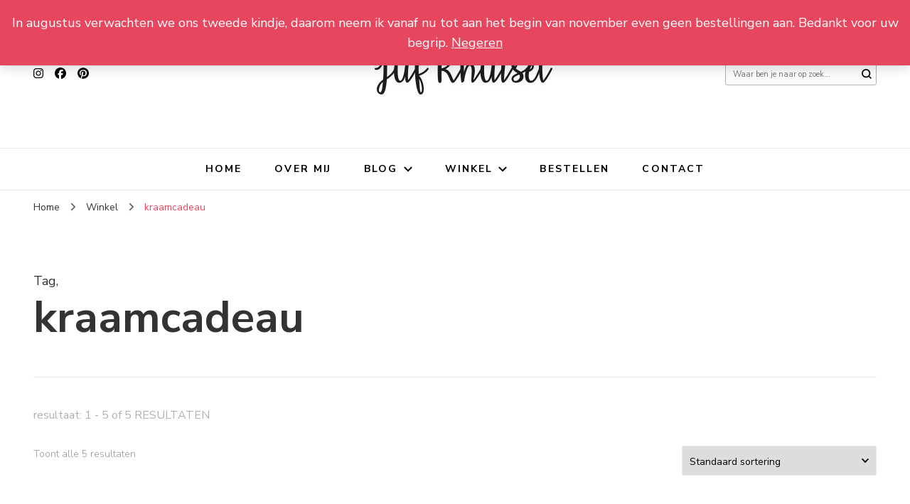

--- FILE ---
content_type: text/html; charset=UTF-8
request_url: https://www.jufknutsel.nl/product-tag/kraamcadeau/
body_size: 17206
content:
    <!DOCTYPE html>
    <html lang="nl-NL">
    <head itemscope itemtype="http://schema.org/WebSite">
	    <meta charset="UTF-8">
    <meta name="viewport" content="width=device-width, initial-scale=1">
    <link rel="profile" href="http://gmpg.org/xfn/11">
    <meta name='robots' content='index, follow, max-image-preview:large, max-snippet:-1, max-video-preview:-1' />

	<!-- This site is optimized with the Yoast SEO plugin v26.8 - https://yoast.com/product/yoast-seo-wordpress/ -->
	<title>kraamcadeau Archieven - Juf knutsel</title>
	<link rel="canonical" href="https://www.jufknutsel.nl/product-tag/kraamcadeau/" />
	<meta property="og:locale" content="nl_NL" />
	<meta property="og:type" content="article" />
	<meta property="og:title" content="kraamcadeau Archieven - Juf knutsel" />
	<meta property="og:url" content="https://www.jufknutsel.nl/product-tag/kraamcadeau/" />
	<meta property="og:site_name" content="Juf knutsel" />
	<meta name="twitter:card" content="summary_large_image" />
	<script type="application/ld+json" class="yoast-schema-graph">{"@context":"https://schema.org","@graph":[{"@type":"CollectionPage","@id":"https://www.jufknutsel.nl/product-tag/kraamcadeau/","url":"https://www.jufknutsel.nl/product-tag/kraamcadeau/","name":"kraamcadeau Archieven - Juf knutsel","isPartOf":{"@id":"https://www.jufknutsel.nl/#website"},"primaryImageOfPage":{"@id":"https://www.jufknutsel.nl/product-tag/kraamcadeau/#primaryimage"},"image":{"@id":"https://www.jufknutsel.nl/product-tag/kraamcadeau/#primaryimage"},"thumbnailUrl":"https://www.jufknutsel.nl/wp-content/uploads/2021/04/IMG_6562-wit-vierkant-klein.jpg","breadcrumb":{"@id":"https://www.jufknutsel.nl/product-tag/kraamcadeau/#breadcrumb"},"inLanguage":"nl-NL"},{"@type":"ImageObject","inLanguage":"nl-NL","@id":"https://www.jufknutsel.nl/product-tag/kraamcadeau/#primaryimage","url":"https://www.jufknutsel.nl/wp-content/uploads/2021/04/IMG_6562-wit-vierkant-klein.jpg","contentUrl":"https://www.jufknutsel.nl/wp-content/uploads/2021/04/IMG_6562-wit-vierkant-klein.jpg","width":992,"height":992},{"@type":"BreadcrumbList","@id":"https://www.jufknutsel.nl/product-tag/kraamcadeau/#breadcrumb","itemListElement":[{"@type":"ListItem","position":1,"name":"Home","item":"https://www.jufknutsel.nl/"},{"@type":"ListItem","position":2,"name":"kraamcadeau"}]},{"@type":"WebSite","@id":"https://www.jufknutsel.nl/#website","url":"https://www.jufknutsel.nl/","name":"Juf knutsel","description":"Blogs &amp; handgemaakte producten","publisher":{"@id":"https://www.jufknutsel.nl/#organization"},"potentialAction":[{"@type":"SearchAction","target":{"@type":"EntryPoint","urlTemplate":"https://www.jufknutsel.nl/?s={search_term_string}"},"query-input":{"@type":"PropertyValueSpecification","valueRequired":true,"valueName":"search_term_string"}}],"inLanguage":"nl-NL"},{"@type":"Organization","@id":"https://www.jufknutsel.nl/#organization","name":"Juf knutsel","url":"https://www.jufknutsel.nl/","logo":{"@type":"ImageObject","inLanguage":"nl-NL","@id":"https://www.jufknutsel.nl/#/schema/logo/image/","url":"https://www.jufknutsel.nl/wp-content/uploads/2020/12/cropped-logo-juf-knutsel.jpg","contentUrl":"https://www.jufknutsel.nl/wp-content/uploads/2020/12/cropped-logo-juf-knutsel.jpg","width":250,"height":70,"caption":"Juf knutsel"},"image":{"@id":"https://www.jufknutsel.nl/#/schema/logo/image/"},"sameAs":["https://www.facebook.com/Jufknutsel-103114978352942/?locale=nl_NL","https://www.instagram.com/juf_knutsel/","https://www.pinterest.ch/Juf_knutsel/_created/"]}]}</script>
	<!-- / Yoast SEO plugin. -->


<link rel='dns-prefetch' href='//fonts.googleapis.com' />
<link rel="alternate" type="application/rss+xml" title="Juf knutsel &raquo; feed" href="https://www.jufknutsel.nl/feed/" />
<link rel="alternate" type="application/rss+xml" title="Juf knutsel &raquo; reacties feed" href="https://www.jufknutsel.nl/comments/feed/" />
<link rel="alternate" type="application/rss+xml" title="Juf knutsel &raquo; kraamcadeau Tag feed" href="https://www.jufknutsel.nl/product-tag/kraamcadeau/feed/" />
<style id='wp-img-auto-sizes-contain-inline-css' type='text/css'>
img:is([sizes=auto i],[sizes^="auto," i]){contain-intrinsic-size:3000px 1500px}
/*# sourceURL=wp-img-auto-sizes-contain-inline-css */
</style>
<style id='wp-emoji-styles-inline-css' type='text/css'>

	img.wp-smiley, img.emoji {
		display: inline !important;
		border: none !important;
		box-shadow: none !important;
		height: 1em !important;
		width: 1em !important;
		margin: 0 0.07em !important;
		vertical-align: -0.1em !important;
		background: none !important;
		padding: 0 !important;
	}
/*# sourceURL=wp-emoji-styles-inline-css */
</style>
<style id='wp-block-library-inline-css' type='text/css'>
:root{--wp-block-synced-color:#7a00df;--wp-block-synced-color--rgb:122,0,223;--wp-bound-block-color:var(--wp-block-synced-color);--wp-editor-canvas-background:#ddd;--wp-admin-theme-color:#007cba;--wp-admin-theme-color--rgb:0,124,186;--wp-admin-theme-color-darker-10:#006ba1;--wp-admin-theme-color-darker-10--rgb:0,107,160.5;--wp-admin-theme-color-darker-20:#005a87;--wp-admin-theme-color-darker-20--rgb:0,90,135;--wp-admin-border-width-focus:2px}@media (min-resolution:192dpi){:root{--wp-admin-border-width-focus:1.5px}}.wp-element-button{cursor:pointer}:root .has-very-light-gray-background-color{background-color:#eee}:root .has-very-dark-gray-background-color{background-color:#313131}:root .has-very-light-gray-color{color:#eee}:root .has-very-dark-gray-color{color:#313131}:root .has-vivid-green-cyan-to-vivid-cyan-blue-gradient-background{background:linear-gradient(135deg,#00d084,#0693e3)}:root .has-purple-crush-gradient-background{background:linear-gradient(135deg,#34e2e4,#4721fb 50%,#ab1dfe)}:root .has-hazy-dawn-gradient-background{background:linear-gradient(135deg,#faaca8,#dad0ec)}:root .has-subdued-olive-gradient-background{background:linear-gradient(135deg,#fafae1,#67a671)}:root .has-atomic-cream-gradient-background{background:linear-gradient(135deg,#fdd79a,#004a59)}:root .has-nightshade-gradient-background{background:linear-gradient(135deg,#330968,#31cdcf)}:root .has-midnight-gradient-background{background:linear-gradient(135deg,#020381,#2874fc)}:root{--wp--preset--font-size--normal:16px;--wp--preset--font-size--huge:42px}.has-regular-font-size{font-size:1em}.has-larger-font-size{font-size:2.625em}.has-normal-font-size{font-size:var(--wp--preset--font-size--normal)}.has-huge-font-size{font-size:var(--wp--preset--font-size--huge)}.has-text-align-center{text-align:center}.has-text-align-left{text-align:left}.has-text-align-right{text-align:right}.has-fit-text{white-space:nowrap!important}#end-resizable-editor-section{display:none}.aligncenter{clear:both}.items-justified-left{justify-content:flex-start}.items-justified-center{justify-content:center}.items-justified-right{justify-content:flex-end}.items-justified-space-between{justify-content:space-between}.screen-reader-text{border:0;clip-path:inset(50%);height:1px;margin:-1px;overflow:hidden;padding:0;position:absolute;width:1px;word-wrap:normal!important}.screen-reader-text:focus{background-color:#ddd;clip-path:none;color:#444;display:block;font-size:1em;height:auto;left:5px;line-height:normal;padding:15px 23px 14px;text-decoration:none;top:5px;width:auto;z-index:100000}html :where(.has-border-color){border-style:solid}html :where([style*=border-top-color]){border-top-style:solid}html :where([style*=border-right-color]){border-right-style:solid}html :where([style*=border-bottom-color]){border-bottom-style:solid}html :where([style*=border-left-color]){border-left-style:solid}html :where([style*=border-width]){border-style:solid}html :where([style*=border-top-width]){border-top-style:solid}html :where([style*=border-right-width]){border-right-style:solid}html :where([style*=border-bottom-width]){border-bottom-style:solid}html :where([style*=border-left-width]){border-left-style:solid}html :where(img[class*=wp-image-]){height:auto;max-width:100%}:where(figure){margin:0 0 1em}html :where(.is-position-sticky){--wp-admin--admin-bar--position-offset:var(--wp-admin--admin-bar--height,0px)}@media screen and (max-width:600px){html :where(.is-position-sticky){--wp-admin--admin-bar--position-offset:0px}}

/*# sourceURL=wp-block-library-inline-css */
</style><link rel='stylesheet' id='wc-blocks-style-css' href='https://www.jufknutsel.nl/wp-content/plugins/woocommerce/assets/client/blocks/wc-blocks.css?ver=wc-10.4.3' type='text/css' media='all' />
<style id='global-styles-inline-css' type='text/css'>
:root{--wp--preset--aspect-ratio--square: 1;--wp--preset--aspect-ratio--4-3: 4/3;--wp--preset--aspect-ratio--3-4: 3/4;--wp--preset--aspect-ratio--3-2: 3/2;--wp--preset--aspect-ratio--2-3: 2/3;--wp--preset--aspect-ratio--16-9: 16/9;--wp--preset--aspect-ratio--9-16: 9/16;--wp--preset--color--black: #000000;--wp--preset--color--cyan-bluish-gray: #abb8c3;--wp--preset--color--white: #ffffff;--wp--preset--color--pale-pink: #f78da7;--wp--preset--color--vivid-red: #cf2e2e;--wp--preset--color--luminous-vivid-orange: #ff6900;--wp--preset--color--luminous-vivid-amber: #fcb900;--wp--preset--color--light-green-cyan: #7bdcb5;--wp--preset--color--vivid-green-cyan: #00d084;--wp--preset--color--pale-cyan-blue: #8ed1fc;--wp--preset--color--vivid-cyan-blue: #0693e3;--wp--preset--color--vivid-purple: #9b51e0;--wp--preset--gradient--vivid-cyan-blue-to-vivid-purple: linear-gradient(135deg,rgb(6,147,227) 0%,rgb(155,81,224) 100%);--wp--preset--gradient--light-green-cyan-to-vivid-green-cyan: linear-gradient(135deg,rgb(122,220,180) 0%,rgb(0,208,130) 100%);--wp--preset--gradient--luminous-vivid-amber-to-luminous-vivid-orange: linear-gradient(135deg,rgb(252,185,0) 0%,rgb(255,105,0) 100%);--wp--preset--gradient--luminous-vivid-orange-to-vivid-red: linear-gradient(135deg,rgb(255,105,0) 0%,rgb(207,46,46) 100%);--wp--preset--gradient--very-light-gray-to-cyan-bluish-gray: linear-gradient(135deg,rgb(238,238,238) 0%,rgb(169,184,195) 100%);--wp--preset--gradient--cool-to-warm-spectrum: linear-gradient(135deg,rgb(74,234,220) 0%,rgb(151,120,209) 20%,rgb(207,42,186) 40%,rgb(238,44,130) 60%,rgb(251,105,98) 80%,rgb(254,248,76) 100%);--wp--preset--gradient--blush-light-purple: linear-gradient(135deg,rgb(255,206,236) 0%,rgb(152,150,240) 100%);--wp--preset--gradient--blush-bordeaux: linear-gradient(135deg,rgb(254,205,165) 0%,rgb(254,45,45) 50%,rgb(107,0,62) 100%);--wp--preset--gradient--luminous-dusk: linear-gradient(135deg,rgb(255,203,112) 0%,rgb(199,81,192) 50%,rgb(65,88,208) 100%);--wp--preset--gradient--pale-ocean: linear-gradient(135deg,rgb(255,245,203) 0%,rgb(182,227,212) 50%,rgb(51,167,181) 100%);--wp--preset--gradient--electric-grass: linear-gradient(135deg,rgb(202,248,128) 0%,rgb(113,206,126) 100%);--wp--preset--gradient--midnight: linear-gradient(135deg,rgb(2,3,129) 0%,rgb(40,116,252) 100%);--wp--preset--font-size--small: 13px;--wp--preset--font-size--medium: 20px;--wp--preset--font-size--large: 36px;--wp--preset--font-size--x-large: 42px;--wp--preset--spacing--20: 0.44rem;--wp--preset--spacing--30: 0.67rem;--wp--preset--spacing--40: 1rem;--wp--preset--spacing--50: 1.5rem;--wp--preset--spacing--60: 2.25rem;--wp--preset--spacing--70: 3.38rem;--wp--preset--spacing--80: 5.06rem;--wp--preset--shadow--natural: 6px 6px 9px rgba(0, 0, 0, 0.2);--wp--preset--shadow--deep: 12px 12px 50px rgba(0, 0, 0, 0.4);--wp--preset--shadow--sharp: 6px 6px 0px rgba(0, 0, 0, 0.2);--wp--preset--shadow--outlined: 6px 6px 0px -3px rgb(255, 255, 255), 6px 6px rgb(0, 0, 0);--wp--preset--shadow--crisp: 6px 6px 0px rgb(0, 0, 0);}:where(.is-layout-flex){gap: 0.5em;}:where(.is-layout-grid){gap: 0.5em;}body .is-layout-flex{display: flex;}.is-layout-flex{flex-wrap: wrap;align-items: center;}.is-layout-flex > :is(*, div){margin: 0;}body .is-layout-grid{display: grid;}.is-layout-grid > :is(*, div){margin: 0;}:where(.wp-block-columns.is-layout-flex){gap: 2em;}:where(.wp-block-columns.is-layout-grid){gap: 2em;}:where(.wp-block-post-template.is-layout-flex){gap: 1.25em;}:where(.wp-block-post-template.is-layout-grid){gap: 1.25em;}.has-black-color{color: var(--wp--preset--color--black) !important;}.has-cyan-bluish-gray-color{color: var(--wp--preset--color--cyan-bluish-gray) !important;}.has-white-color{color: var(--wp--preset--color--white) !important;}.has-pale-pink-color{color: var(--wp--preset--color--pale-pink) !important;}.has-vivid-red-color{color: var(--wp--preset--color--vivid-red) !important;}.has-luminous-vivid-orange-color{color: var(--wp--preset--color--luminous-vivid-orange) !important;}.has-luminous-vivid-amber-color{color: var(--wp--preset--color--luminous-vivid-amber) !important;}.has-light-green-cyan-color{color: var(--wp--preset--color--light-green-cyan) !important;}.has-vivid-green-cyan-color{color: var(--wp--preset--color--vivid-green-cyan) !important;}.has-pale-cyan-blue-color{color: var(--wp--preset--color--pale-cyan-blue) !important;}.has-vivid-cyan-blue-color{color: var(--wp--preset--color--vivid-cyan-blue) !important;}.has-vivid-purple-color{color: var(--wp--preset--color--vivid-purple) !important;}.has-black-background-color{background-color: var(--wp--preset--color--black) !important;}.has-cyan-bluish-gray-background-color{background-color: var(--wp--preset--color--cyan-bluish-gray) !important;}.has-white-background-color{background-color: var(--wp--preset--color--white) !important;}.has-pale-pink-background-color{background-color: var(--wp--preset--color--pale-pink) !important;}.has-vivid-red-background-color{background-color: var(--wp--preset--color--vivid-red) !important;}.has-luminous-vivid-orange-background-color{background-color: var(--wp--preset--color--luminous-vivid-orange) !important;}.has-luminous-vivid-amber-background-color{background-color: var(--wp--preset--color--luminous-vivid-amber) !important;}.has-light-green-cyan-background-color{background-color: var(--wp--preset--color--light-green-cyan) !important;}.has-vivid-green-cyan-background-color{background-color: var(--wp--preset--color--vivid-green-cyan) !important;}.has-pale-cyan-blue-background-color{background-color: var(--wp--preset--color--pale-cyan-blue) !important;}.has-vivid-cyan-blue-background-color{background-color: var(--wp--preset--color--vivid-cyan-blue) !important;}.has-vivid-purple-background-color{background-color: var(--wp--preset--color--vivid-purple) !important;}.has-black-border-color{border-color: var(--wp--preset--color--black) !important;}.has-cyan-bluish-gray-border-color{border-color: var(--wp--preset--color--cyan-bluish-gray) !important;}.has-white-border-color{border-color: var(--wp--preset--color--white) !important;}.has-pale-pink-border-color{border-color: var(--wp--preset--color--pale-pink) !important;}.has-vivid-red-border-color{border-color: var(--wp--preset--color--vivid-red) !important;}.has-luminous-vivid-orange-border-color{border-color: var(--wp--preset--color--luminous-vivid-orange) !important;}.has-luminous-vivid-amber-border-color{border-color: var(--wp--preset--color--luminous-vivid-amber) !important;}.has-light-green-cyan-border-color{border-color: var(--wp--preset--color--light-green-cyan) !important;}.has-vivid-green-cyan-border-color{border-color: var(--wp--preset--color--vivid-green-cyan) !important;}.has-pale-cyan-blue-border-color{border-color: var(--wp--preset--color--pale-cyan-blue) !important;}.has-vivid-cyan-blue-border-color{border-color: var(--wp--preset--color--vivid-cyan-blue) !important;}.has-vivid-purple-border-color{border-color: var(--wp--preset--color--vivid-purple) !important;}.has-vivid-cyan-blue-to-vivid-purple-gradient-background{background: var(--wp--preset--gradient--vivid-cyan-blue-to-vivid-purple) !important;}.has-light-green-cyan-to-vivid-green-cyan-gradient-background{background: var(--wp--preset--gradient--light-green-cyan-to-vivid-green-cyan) !important;}.has-luminous-vivid-amber-to-luminous-vivid-orange-gradient-background{background: var(--wp--preset--gradient--luminous-vivid-amber-to-luminous-vivid-orange) !important;}.has-luminous-vivid-orange-to-vivid-red-gradient-background{background: var(--wp--preset--gradient--luminous-vivid-orange-to-vivid-red) !important;}.has-very-light-gray-to-cyan-bluish-gray-gradient-background{background: var(--wp--preset--gradient--very-light-gray-to-cyan-bluish-gray) !important;}.has-cool-to-warm-spectrum-gradient-background{background: var(--wp--preset--gradient--cool-to-warm-spectrum) !important;}.has-blush-light-purple-gradient-background{background: var(--wp--preset--gradient--blush-light-purple) !important;}.has-blush-bordeaux-gradient-background{background: var(--wp--preset--gradient--blush-bordeaux) !important;}.has-luminous-dusk-gradient-background{background: var(--wp--preset--gradient--luminous-dusk) !important;}.has-pale-ocean-gradient-background{background: var(--wp--preset--gradient--pale-ocean) !important;}.has-electric-grass-gradient-background{background: var(--wp--preset--gradient--electric-grass) !important;}.has-midnight-gradient-background{background: var(--wp--preset--gradient--midnight) !important;}.has-small-font-size{font-size: var(--wp--preset--font-size--small) !important;}.has-medium-font-size{font-size: var(--wp--preset--font-size--medium) !important;}.has-large-font-size{font-size: var(--wp--preset--font-size--large) !important;}.has-x-large-font-size{font-size: var(--wp--preset--font-size--x-large) !important;}
/*# sourceURL=global-styles-inline-css */
</style>

<style id='classic-theme-styles-inline-css' type='text/css'>
/*! This file is auto-generated */
.wp-block-button__link{color:#fff;background-color:#32373c;border-radius:9999px;box-shadow:none;text-decoration:none;padding:calc(.667em + 2px) calc(1.333em + 2px);font-size:1.125em}.wp-block-file__button{background:#32373c;color:#fff;text-decoration:none}
/*# sourceURL=/wp-includes/css/classic-themes.min.css */
</style>
<link rel='stylesheet' id='blossomthemes-email-newsletter-css' href='https://www.jufknutsel.nl/wp-content/plugins/blossomthemes-email-newsletter/public/css/blossomthemes-email-newsletter-public.min.css?ver=2.2.10' type='text/css' media='all' />
<link rel='stylesheet' id='blossomthemes-instagram-feed-css' href='https://www.jufknutsel.nl/wp-content/plugins/blossomthemes-instagram-feed/public/css/blossomthemes-instagram-feed-public.css?ver=2.0.5' type='text/css' media='all' />
<link rel='stylesheet' id='magnific-popup-css' href='https://www.jufknutsel.nl/wp-content/plugins/blossomthemes-instagram-feed/public/css/magnific-popup.min.css?ver=1.0.0' type='text/css' media='all' />
<link rel='stylesheet' id='blossomthemes-toolkit-css' href='https://www.jufknutsel.nl/wp-content/plugins/blossomthemes-toolkit/public/css/blossomthemes-toolkit-public.min.css?ver=2.2.7' type='text/css' media='all' />
<link rel='stylesheet' id='contact-form-7-css' href='https://www.jufknutsel.nl/wp-content/plugins/contact-form-7/includes/css/styles.css?ver=6.1.4' type='text/css' media='all' />
<style id='contact-form-7-inline-css' type='text/css'>
.wpcf7 .wpcf7-recaptcha iframe {margin-bottom: 0;}.wpcf7 .wpcf7-recaptcha[data-align="center"] > div {margin: 0 auto;}.wpcf7 .wpcf7-recaptcha[data-align="right"] > div {margin: 0 0 0 auto;}
/*# sourceURL=contact-form-7-inline-css */
</style>
<link rel='stylesheet' id='woocommerce-layout-css' href='https://www.jufknutsel.nl/wp-content/plugins/woocommerce/assets/css/woocommerce-layout.css?ver=10.4.3' type='text/css' media='all' />
<link rel='stylesheet' id='woocommerce-smallscreen-css' href='https://www.jufknutsel.nl/wp-content/plugins/woocommerce/assets/css/woocommerce-smallscreen.css?ver=10.4.3' type='text/css' media='only screen and (max-width: 768px)' />
<link rel='stylesheet' id='woocommerce-general-css' href='https://www.jufknutsel.nl/wp-content/plugins/woocommerce/assets/css/woocommerce.css?ver=10.4.3' type='text/css' media='all' />
<style id='woocommerce-inline-inline-css' type='text/css'>
.woocommerce form .form-row .required { visibility: visible; }
/*# sourceURL=woocommerce-inline-inline-css */
</style>
<link rel='stylesheet' id='blossom-pin-woocommerce-css' href='https://www.jufknutsel.nl/wp-content/themes/blossom-pin/css/woocommerce.min.css?ver=1.1.1' type='text/css' media='all' />
<link rel='stylesheet' id='owl-carousel-css' href='https://www.jufknutsel.nl/wp-content/themes/blossom-pin/css/owl.carousel.min.css?ver=2.2.1' type='text/css' media='all' />
<link rel='stylesheet' id='blossom-pin-google-fonts-css' href='https://fonts.googleapis.com/css?family=Nunito+Sans%3A200%2C300%2Cregular%2C500%2C600%2C700%2C800%2C900%2C200italic%2C300italic%2Citalic%2C500italic%2C600italic%2C700italic%2C800italic%2C900italic%7COpen+Sans%3A300%2Cregular%2C500%2C600%2C700%2C800%2C300italic%2Citalic%2C500italic%2C600italic%2C700italic%2C800italic%7COpen+Sans%3Aregular' type='text/css' media='all' />
<link rel='stylesheet' id='blossom-pinthis-parent-style-css' href='https://www.jufknutsel.nl/wp-content/themes/blossom-pin/style.css?ver=6.9' type='text/css' media='all' />
<link rel='stylesheet' id='blossom-pin-css' href='https://www.jufknutsel.nl/wp-content/themes/blossom-pinthis/style.css?ver=1.1.1' type='text/css' media='all' />
<style id='blossom-pin-inline-css' type='text/css'>

    
    /*Typography*/

    body,
    button,
    input,
    select,
    optgroup,
    textarea{
        font-family : Nunito Sans;
        font-size   : 18px;        
    }
    
    .site-header .site-branding .site-title,
    .single-header .site-branding .site-title{
        font-family : Open Sans;
        font-weight : 400;
        font-style  : normal;
    }

    .blog #primary .format-quote .post-thumbnail blockquote cite, 
    .newsletter-section .blossomthemes-email-newsletter-wrapper .text-holder h3,
    .newsletter-section .blossomthemes-email-newsletter-wrapper.bg-img .text-holder h3, 
    #primary .post .entry-content blockquote cite,
    #primary .page .entry-content blockquote cite{
        font-family : Nunito Sans;
    }
    
    /*Color Scheme*/
    a,
    .main-navigation ul li a:hover,
    .main-navigation ul .current-menu-item > a,
    .main-navigation ul li:hover > a,
    .banner-slider .item .text-holder .entry-title a:hover,
    .blog #primary .post .entry-header .entry-title a:hover,
    .widget_bttk_popular_post ul li .entry-header .entry-title a:hover,
    .widget_bttk_pro_recent_post ul li .entry-header .entry-title a:hover,
    .widget_bttk_popular_post ul li .entry-header .entry-meta a:hover,
    .widget_bttk_pro_recent_post ul li .entry-header .entry-meta a:hover,
    .widget_bttk_popular_post .style-two li .entry-header .cat-links a:hover,
    .widget_bttk_pro_recent_post .style-two li .entry-header .cat-links a:hover,
    .widget_bttk_popular_post .style-three li .entry-header .cat-links a:hover,
    .widget_bttk_pro_recent_post .style-three li .entry-header .cat-links a:hover,
    .widget_recent_entries ul li:before,
    .widget_recent_entries ul li a:hover,
    .widget_recent_comments ul li:before,
    .widget_bttk_posts_category_slider_widget .carousel-title .title a:hover,
    .widget_bttk_posts_category_slider_widget .carousel-title .cat-links a:hover,
    .site-footer .footer-b .footer-nav ul li a:hover,
    .single #primary .post .holder .meta-info .entry-meta a:hover,
    .recommended-post .post .entry-header .entry-title a:hover,
    .search #primary .search-post .entry-header .entry-title a:hover,
    .archive #primary .post .entry-header .entry-title a:hover,
    .instagram-section .profile-link:hover,
    .site-header .site-branding .site-title a:hover,
    .mobile-header .mobile-site-header .site-branding .site-title a:hover,
    .single-blossom-portfolio .post-navigation .nav-previous a:hover,
    .single-blossom-portfolio .post-navigation .nav-next a:hover,
    .single .navigation a:hover .post-title,
    .blog #primary .post .bottom .posted-on a:hover,
    .search #primary .search-post .entry-footer .posted-on a:hover,
    .archive #primary .post .entry-footer .posted-on a:hover, 
    .site-header .social-networks ul li a:hover, 
    .banner-layout-two .text-holder .entry-title a:hover, 
    .single-header .social-networks ul li a:hover, 
    .portfolio-item a:hover, 
    .error-wrapper .error-holder h3, 
    .mobile-menu .main-navigation ul ul li a:hover, 
    .mobile-menu .main-navigation ul ul li:hover > a, 
    .archive #primary .site-main .bottom .posted-on a:hover, 
    .search #primary .site-main .bottom .posted-on a:hover, 
    #crumbs a:hover, #crumbs .current a,
    .entry-content a:hover,
    .entry-summary a:hover,
    .page-content a:hover,
    .comment-content a:hover,
    .widget .textwidget a:hover {
        color: #e7475e;
    }

    .blog #primary .post .entry-header .category a,
    .widget .widget-title::after,
    .widget_bttk_custom_categories ul li a:hover .post-count,
    .widget_blossomtheme_companion_cta_widget .text-holder .button-wrap .btn-cta,
    .widget_blossomtheme_featured_page_widget .text-holder .btn-readmore:hover,
    .widget_bttk_icon_text_widget .text-holder .btn-readmore:hover,
    .widget_bttk_image_text_widget ul li .btn-readmore:hover,
    .newsletter-section,
    .single .post-entry-header .category a,
    .single #primary .post .holder .meta-info .entry-meta .byline:after,
    .recommended-post .post .entry-header .category a,
    .search #primary .search-post .entry-header .category a,
    .archive #primary .post .entry-header .category a,
    .banner-slider .item .text-holder .category a,
    .back-to-top, 
    .banner-layout-two .text-holder .category a, .banner-layout-two .text-holder .category span, 
    .banner-layout-two .item, 
    .single-header .progress-bar, 
    .widget_bttk_author_bio .readmore:hover{
        background: #e7475e;
    }

    .blog #primary .post .entry-footer .read-more:hover, 
    .blog #primary .post .entry-footer .edit-link a:hover, 
    .archive #primary .site-main .top .read-more:hover, 
    .search #primary .site-main .top .read-more:hover{
        border-bottom-color: <?php echo blossom_pin_sanitize_hex_color( $primary_color ); ?>;
        color: #e7475e;
    }

    button:hover,
    input[type="button"]:hover,
    input[type="reset"]:hover,
    input[type="submit"]:hover, 
    .error-wrapper .error-holder .btn-home a:hover{
        background: #e7475e;
        border-color: #e7475e;
    }

    @media screen and (max-width: 1024px) {
        .main-navigation ul ul li a:hover, 
        .main-navigation ul ul li:hover > a, 
        .main-navigation ul ul .current-menu-item > a, 
        .main-navigation ul ul .current-menu-ancestor > a, 
        .main-navigation ul ul .current_page_item > a, 
        .main-navigation ul ul .current_page_ancestor > a {
            color: #e7475e !important;
        }
    }

    /*Typography*/ 
    .banner-layout-two .text-holder .entry-title, 
    .banner-slider .item .text-holder .entry-title, 
    .banner .banner-caption .banner-title, 
    .blog #primary .post .entry-header .entry-title, 
    .blog #primary .format-quote .post-thumbnail .blockquote-holder, 
    .search #primary .search-post .entry-header .entry-title,
    .archive #primary .post .entry-header .entry-title, 
    .single .post-entry-header .entry-title, 
    #primary .post .entry-content blockquote,
    #primary .page .entry-content blockquote, 
    #primary .post .entry-content .pull-left,
    #primary .page .entry-content .pull-left, 
    #primary .post .entry-content .pull-right,
    #primary .page .entry-content .pull-right, 
    .single-header .site-branding .site-title, 
    .single-header .title-holder .post-title, 
    .recommended-post .post .entry-header .entry-title, 
    .widget_bttk_popular_post ul li .entry-header .entry-title,
    .widget_bttk_pro_recent_post ul li .entry-header .entry-title, 
    .blossomthemes-email-newsletter-wrapper.bg-img .text-holder h3, 
    .widget_recent_entries ul li a, 
    .widget_recent_comments ul li a, 
    .widget_bttk_posts_category_slider_widget .carousel-title .title, 
    .single .navigation .post-title, 
    .single-blossom-portfolio .post-navigation .nav-previous,
    .single-blossom-portfolio .post-navigation .nav-next{
        font-family : Open Sans;
    }
        .woocommerce ul.products li.product .add_to_cart_button:hover,
        .woocommerce ul.products li.product .add_to_cart_button:focus,
        .woocommerce ul.products li.product .product_type_external:hover,
        .woocommerce ul.products li.product .product_type_external:focus,
        .woocommerce ul.products li.product .ajax_add_to_cart:hover,
        .woocommerce ul.products li.product .ajax_add_to_cart:focus,
        .woocommerce #secondary .widget_price_filter .ui-slider .ui-slider-range,
        .woocommerce #secondary .widget_price_filter .price_slider_amount .button:hover,
        .woocommerce #secondary .widget_price_filter .price_slider_amount .button:focus,
        .woocommerce div.product form.cart .single_add_to_cart_button:hover,
        .woocommerce div.product form.cart .single_add_to_cart_button:focus,
        .woocommerce div.product .cart .single_add_to_cart_button.alt:hover,
        .woocommerce div.product .cart .single_add_to_cart_button.alt:focus,
        .woocommerce .woocommerce-message .button:hover,
        .woocommerce .woocommerce-message .button:focus,
        .woocommerce #secondary .widget_shopping_cart .buttons .button:hover,
        .woocommerce #secondary .widget_shopping_cart .buttons .button:focus,
        .woocommerce-cart #primary .page .entry-content .cart_totals .checkout-button:hover,
        .woocommerce-cart #primary .page .entry-content .cart_totals .checkout-button:focus,
        .woocommerce-checkout .woocommerce form.woocommerce-form-login input.button:hover,
        .woocommerce-checkout .woocommerce form.woocommerce-form-login input.button:focus,
        .woocommerce-checkout .woocommerce form.checkout_coupon input.button:hover,
        .woocommerce-checkout .woocommerce form.checkout_coupon input.button:focus,
        .woocommerce form.lost_reset_password input.button:hover,
        .woocommerce form.lost_reset_password input.button:focus,
        .woocommerce .return-to-shop .button:hover,
        .woocommerce .return-to-shop .button:focus,
        .woocommerce #payment #place_order:hover,
        .woocommerce-page #payment #place_order:focus, 
        .woocommerce ul.products li.product .added_to_cart:hover,
        .woocommerce ul.products li.product .added_to_cart:focus, 
        .woocommerce ul.products li.product .add_to_cart_button:hover,
        .woocommerce ul.products li.product .add_to_cart_button:focus,
        .woocommerce ul.products li.product .product_type_external:hover,
        .woocommerce ul.products li.product .product_type_external:focus,
        .woocommerce ul.products li.product .ajax_add_to_cart:hover,
        .woocommerce ul.products li.product .ajax_add_to_cart:focus, 
        .woocommerce div.product .entry-summary .variations_form .single_variation_wrap .button:hover,
        .woocommerce div.product .entry-summary .variations_form .single_variation_wrap .button:focus, 
        .woocommerce div.product form.cart .single_add_to_cart_button:hover,
        .woocommerce div.product form.cart .single_add_to_cart_button:focus,
        .woocommerce div.product .cart .single_add_to_cart_button.alt:hover,
        .woocommerce div.product .cart .single_add_to_cart_button.alt:focus, 
        .woocommerce .woocommerce-message .button:hover,
        .woocommerce .woocommerce-message .button:focus, 
        .woocommerce-cart #primary .page .entry-content table.shop_table td.actions .coupon input[type="submit"]:hover,
        .woocommerce-cart #primary .page .entry-content table.shop_table td.actions .coupon input[type="submit"]:focus, 
        .woocommerce-cart #primary .page .entry-content .cart_totals .checkout-button:hover,
        .woocommerce-cart #primary .page .entry-content .cart_totals .checkout-button:focus, 
        .woocommerce-checkout .woocommerce form.woocommerce-form-login input.button:hover,
        .woocommerce-checkout .woocommerce form.woocommerce-form-login input.button:focus,
        .woocommerce-checkout .woocommerce form.checkout_coupon input.button:hover,
        .woocommerce-checkout .woocommerce form.checkout_coupon input.button:focus,
        .woocommerce form.lost_reset_password input.button:hover,
        .woocommerce form.lost_reset_password input.button:focus,
        .woocommerce .return-to-shop .button:hover,
        .woocommerce .return-to-shop .button:focus,
        .woocommerce #payment #place_order:hover,
        .woocommerce-page #payment #place_order:focus, 
        .woocommerce #secondary .widget_shopping_cart .buttons .button:hover,
        .woocommerce #secondary .widget_shopping_cart .buttons .button:focus, 
        .woocommerce #secondary .widget_price_filter .price_slider_amount .button:hover,
        .woocommerce #secondary .widget_price_filter .price_slider_amount .button:focus{
            background: #e7475e;
        }

        .woocommerce #secondary .widget .product_list_widget li .product-title:hover,
        .woocommerce #secondary .widget .product_list_widget li .product-title:focus,
        .woocommerce div.product .entry-summary .product_meta .posted_in a:hover,
        .woocommerce div.product .entry-summary .product_meta .posted_in a:focus,
        .woocommerce div.product .entry-summary .product_meta .tagged_as a:hover,
        .woocommerce div.product .entry-summary .product_meta .tagged_as a:focus, 
        .woocommerce-cart #primary .page .entry-content table.shop_table td.product-name a:hover, .woocommerce-cart #primary .page .entry-content table.shop_table td.product-name a:focus{
            color: #e7475e;
        }
/*# sourceURL=blossom-pin-inline-css */
</style>
<script type="text/javascript" id="jquery-core-js-extra">
/* <![CDATA[ */
var bten_ajax_data = {"ajaxurl":"https://www.jufknutsel.nl/wp-admin/admin-ajax.php"};
//# sourceURL=jquery-core-js-extra
/* ]]> */
</script>
<script type="text/javascript" src="https://www.jufknutsel.nl/wp-includes/js/jquery/jquery.min.js?ver=3.7.1" id="jquery-core-js"></script>
<script type="text/javascript" src="https://www.jufknutsel.nl/wp-includes/js/jquery/jquery-migrate.min.js?ver=3.4.1" id="jquery-migrate-js"></script>
<script type="text/javascript" src="https://www.jufknutsel.nl/wp-content/plugins/woocommerce/assets/js/jquery-blockui/jquery.blockUI.min.js?ver=2.7.0-wc.10.4.3" id="wc-jquery-blockui-js" defer="defer" data-wp-strategy="defer"></script>
<script type="text/javascript" src="https://www.jufknutsel.nl/wp-content/plugins/woocommerce/assets/js/js-cookie/js.cookie.min.js?ver=2.1.4-wc.10.4.3" id="wc-js-cookie-js" defer="defer" data-wp-strategy="defer"></script>
<script type="text/javascript" id="woocommerce-js-extra">
/* <![CDATA[ */
var woocommerce_params = {"ajax_url":"/wp-admin/admin-ajax.php","wc_ajax_url":"/?wc-ajax=%%endpoint%%","i18n_password_show":"Wachtwoord weergeven","i18n_password_hide":"Wachtwoord verbergen"};
//# sourceURL=woocommerce-js-extra
/* ]]> */
</script>
<script type="text/javascript" src="https://www.jufknutsel.nl/wp-content/plugins/woocommerce/assets/js/frontend/woocommerce.min.js?ver=10.4.3" id="woocommerce-js" defer="defer" data-wp-strategy="defer"></script>
<link rel="https://api.w.org/" href="https://www.jufknutsel.nl/wp-json/" /><link rel="alternate" title="JSON" type="application/json" href="https://www.jufknutsel.nl/wp-json/wp/v2/product_tag/115" /><link rel="EditURI" type="application/rsd+xml" title="RSD" href="https://www.jufknutsel.nl/xmlrpc.php?rsd" />
<meta name="generator" content="WordPress 6.9" />
<meta name="generator" content="WooCommerce 10.4.3" />
		<!-- Custom Logo: hide header text -->
		<style id="custom-logo-css" type="text/css">
			.site-title, .site-description {
				position: absolute;
				clip-path: inset(50%);
			}
		</style>
			<noscript><style>.woocommerce-product-gallery{ opacity: 1 !important; }</style></noscript>
	<link rel="icon" href="https://www.jufknutsel.nl/wp-content/uploads/2021/01/cropped-logo-juf-knutsel-vierkant-klein-32x32.jpg" sizes="32x32" />
<link rel="icon" href="https://www.jufknutsel.nl/wp-content/uploads/2021/01/cropped-logo-juf-knutsel-vierkant-klein-192x192.jpg" sizes="192x192" />
<link rel="apple-touch-icon" href="https://www.jufknutsel.nl/wp-content/uploads/2021/01/cropped-logo-juf-knutsel-vierkant-klein-180x180.jpg" />
<meta name="msapplication-TileImage" content="https://www.jufknutsel.nl/wp-content/uploads/2021/01/cropped-logo-juf-knutsel-vierkant-klein-270x270.jpg" />
<!-- WooCommerce Colors -->
<style type="text/css">
p.demo_store{background-color:#e7475e;color:#fff;}.woocommerce small.note{color:#777;}.woocommerce .woocommerce-breadcrumb{color:#777;}.woocommerce .woocommerce-breadcrumb a{color:#777;}.woocommerce div.product span.price,.woocommerce div.product p.price{color:#e7475e;}.woocommerce div.product .stock{color:#e7475e;}.woocommerce span.onsale{background-color:#e7475e;color:#fff;}.woocommerce ul.products li.product .price{color:#e7475e;}.woocommerce ul.products li.product .price .from{color:rgba(153, 149, 150, 0.5);}.woocommerce nav.woocommerce-pagination ul{border:1px solid #d3ced3;}.woocommerce nav.woocommerce-pagination ul li{border-right:1px solid #d3ced3;}.woocommerce nav.woocommerce-pagination ul li span.current,.woocommerce nav.woocommerce-pagination ul li a:hover,.woocommerce nav.woocommerce-pagination ul li a:focus{background:#ebe9eb;color:#8a7e8a;}.woocommerce a.button,.woocommerce button.button,.woocommerce input.button,.woocommerce #respond input#submit{color:#515151;background-color:#ebe9eb;}.woocommerce a.button:hover,.woocommerce button.button:hover,.woocommerce input.button:hover,.woocommerce #respond input#submit:hover{background-color:#dad8da;color:#515151;}.woocommerce a.button.alt,.woocommerce button.button.alt,.woocommerce input.button.alt,.woocommerce #respond input#submit.alt{background-color:#e7475e;color:#fff;}.woocommerce a.button.alt:hover,.woocommerce button.button.alt:hover,.woocommerce input.button.alt:hover,.woocommerce #respond input#submit.alt:hover{background-color:#d6364d;color:#fff;}.woocommerce a.button.alt.disabled,.woocommerce button.button.alt.disabled,.woocommerce input.button.alt.disabled,.woocommerce #respond input#submit.alt.disabled,.woocommerce a.button.alt:disabled,.woocommerce button.button.alt:disabled,.woocommerce input.button.alt:disabled,.woocommerce #respond input#submit.alt:disabled,.woocommerce a.button.alt:disabled[disabled],.woocommerce button.button.alt:disabled[disabled],.woocommerce input.button.alt:disabled[disabled],.woocommerce #respond input#submit.alt:disabled[disabled],.woocommerce a.button.alt.disabled:hover,.woocommerce button.button.alt.disabled:hover,.woocommerce input.button.alt.disabled:hover,.woocommerce #respond input#submit.alt.disabled:hover,.woocommerce a.button.alt:disabled:hover,.woocommerce button.button.alt:disabled:hover,.woocommerce input.button.alt:disabled:hover,.woocommerce #respond input#submit.alt:disabled:hover,.woocommerce a.button.alt:disabled[disabled]:hover,.woocommerce button.button.alt:disabled[disabled]:hover,.woocommerce input.button.alt:disabled[disabled]:hover,.woocommerce #respond input#submit.alt:disabled[disabled]:hover{background-color:#e7475e;color:#fff;}.woocommerce a.button:disabled:hover,.woocommerce button.button:disabled:hover,.woocommerce input.button:disabled:hover,.woocommerce #respond input#submit:disabled:hover,.woocommerce a.button.disabled:hover,.woocommerce button.button.disabled:hover,.woocommerce input.button.disabled:hover,.woocommerce #respond input#submit.disabled:hover,.woocommerce a.button:disabled[disabled]:hover,.woocommerce button.button:disabled[disabled]:hover,.woocommerce input.button:disabled[disabled]:hover,.woocommerce #respond input#submit:disabled[disabled]:hover{background-color:#ebe9eb;}.woocommerce #reviews h2 small{color:#777;}.woocommerce #reviews h2 small a{color:#777;}.woocommerce #reviews #comments ol.commentlist li .meta{color:#777;}.woocommerce #reviews #comments ol.commentlist li img.avatar{background:#ebe9eb;border:1px solid #e4e1e4;}.woocommerce #reviews #comments ol.commentlist li .comment-text{border:1px solid #e4e1e4;}.woocommerce #reviews #comments ol.commentlist #respond{border:1px solid #e4e1e4;}.woocommerce .star-rating:before{color:#d3ced3;}.woocommerce.widget_shopping_cart .total,.woocommerce .widget_shopping_cart .total{border-top:3px double #ebe9eb;}.woocommerce form.login,.woocommerce form.checkout_coupon,.woocommerce form.register{border:1px solid #d3ced3;}.woocommerce .order_details li{border-right:1px dashed #d3ced3;}.woocommerce .widget_price_filter .ui-slider .ui-slider-handle{background-color:#e7475e;}.woocommerce .widget_price_filter .ui-slider .ui-slider-range{background-color:#e7475e;}.woocommerce .widget_price_filter .price_slider_wrapper .ui-widget-content{background-color:#a3031a;}.woocommerce-cart table.cart td.actions .coupon .input-text{border:1px solid #d3ced3;}.woocommerce-cart .cart-collaterals .cart_totals p small{color:#777;}.woocommerce-cart .cart-collaterals .cart_totals table small{color:#777;}.woocommerce-cart .cart-collaterals .cart_totals .discount td{color:#e7475e;}.woocommerce-cart .cart-collaterals .cart_totals tr td,.woocommerce-cart .cart-collaterals .cart_totals tr th{border-top:1px solid #ebe9eb;}.woocommerce-checkout .checkout .create-account small{color:#777;}.woocommerce-checkout #payment{background:#ebe9eb;}.woocommerce-checkout #payment ul.payment_methods{border-bottom:1px solid #d3ced3;}.woocommerce-checkout #payment div.payment_box{background-color:#dfdcdf;color:#515151;}.woocommerce-checkout #payment div.payment_box input.input-text,.woocommerce-checkout #payment div.payment_box textarea{border-color:#c7c1c7;border-top-color:#bab4ba;}.woocommerce-checkout #payment div.payment_box ::-webkit-input-placeholder{color:#bab4ba;}.woocommerce-checkout #payment div.payment_box :-moz-placeholder{color:#bab4ba;}.woocommerce-checkout #payment div.payment_box :-ms-input-placeholder{color:#bab4ba;}.woocommerce-checkout #payment div.payment_box span.help{color:#777;}.woocommerce-checkout #payment div.payment_box:after{content:"";display:block;border:8px solid #dfdcdf;border-right-color:transparent;border-left-color:transparent;border-top-color:transparent;position:absolute;top:-3px;left:0;margin:-1em 0 0 2em;}
</style>
<!--/WooCommerce Colors-->
</head>

<body class="archive tax-product_tag term-kraamcadeau term-115 wp-custom-logo wp-theme-blossom-pin wp-child-theme-blossom-pinthis theme-blossom-pin woocommerce woocommerce-page woocommerce-demo-store woocommerce-no-js hfeed full-width" itemscope itemtype="http://schema.org/WebPage">

<p role="complementary" aria-label="Winkelbericht" class="woocommerce-store-notice demo_store" data-notice-id="a6aa04a21993d204afa31cba1f78f04e" style="display:none;">In augustus verwachten we ons tweede kindje, daarom neem ik vanaf nu tot aan het begin van november even geen bestellingen aan. Bedankt voor uw begrip. <a role="button" href="#" class="woocommerce-store-notice__dismiss-link">Negeren</a></p>    <div id="page" class="site"><a aria-label="Ga naar de inhoud" class="skip-link" href="#content">Ga naar de inhoud</a>
        <div class="mobile-header">
        <div class="mobile-site-header">
            <button aria-label="primair menu toggle" id="toggle-button" data-toggle-target=".main-menu-modal" data-toggle-body-class="showing-main-menu-modal" aria-expanded="false" data-set-focus=".close-main-nav-toggle">
                <span></span>
                <span></span>
                <span></span>
            </button>
            <div class="mobile-menu-wrap">
                <nav id="mobile-site-navigation" class="main-navigation" itemscope itemtype="http://schema.org/SiteNavigationElement">
                    <div class="primary-menu-list main-menu-modal cover-modal" data-modal-target-string=".main-menu-modal">
                        <button class="btn-close-menu close-main-nav-toggle" data-toggle-target=".main-menu-modal" data-toggle-body-class="showing-main-menu-modal" aria-expanded="false" data-set-focus=".main-menu-modal"><span></span></button>
                        <div class="mobile-menu" aria-label="Mobiel">
                            <div class="menu-primair-menu-container"><ul id="mobile-primary-menu" class="menu main-menu-modal"><li id="menu-item-24" class="menu-item menu-item-type-custom menu-item-object-custom menu-item-home menu-item-24"><a href="https://www.jufknutsel.nl/">Home</a></li>
<li id="menu-item-25" class="menu-item menu-item-type-post_type menu-item-object-page menu-item-25"><a href="https://www.jufknutsel.nl/over-ons/">Over mij</a></li>
<li id="menu-item-94" class="menu-item menu-item-type-post_type menu-item-object-page menu-item-has-children menu-item-94"><a href="https://www.jufknutsel.nl/blog/">Blog</a>
<ul class="sub-menu">
	<li id="menu-item-66" class="menu-item menu-item-type-taxonomy menu-item-object-category menu-item-66"><a href="https://www.jufknutsel.nl/category/creatief/">Creatief</a></li>
	<li id="menu-item-261" class="menu-item menu-item-type-taxonomy menu-item-object-category menu-item-261"><a href="https://www.jufknutsel.nl/category/bakken-koken/">Bakken &amp; koken</a></li>
	<li id="menu-item-1444" class="menu-item menu-item-type-taxonomy menu-item-object-category menu-item-1444"><a href="https://www.jufknutsel.nl/category/moestuin/">Moestuin</a></li>
	<li id="menu-item-1599" class="menu-item menu-item-type-taxonomy menu-item-object-category menu-item-1599"><a href="https://www.jufknutsel.nl/category/onze-dieren/">Onze dieren</a></li>
	<li id="menu-item-2672" class="menu-item menu-item-type-taxonomy menu-item-object-category menu-item-2672"><a href="https://www.jufknutsel.nl/category/wecken-inmaken-drogen/">Wecken, inmaken &amp; drogen</a></li>
</ul>
</li>
<li id="menu-item-236" class="menu-item menu-item-type-post_type menu-item-object-page menu-item-has-children menu-item-236"><a href="https://www.jufknutsel.nl/winkel/">Winkel</a>
<ul class="sub-menu">
	<li id="menu-item-427" class="menu-item menu-item-type-taxonomy menu-item-object-product_cat menu-item-has-children menu-item-427"><a href="https://www.jufknutsel.nl/product-categorie/baby/">Baby</a>
	<ul class="sub-menu">
		<li id="menu-item-428" class="menu-item menu-item-type-taxonomy menu-item-object-product_cat menu-item-428"><a href="https://www.jufknutsel.nl/product-categorie/baby/gehaakt-baby-speelgoed/">Gehaakt baby speelgoed</a></li>
		<li id="menu-item-669" class="menu-item menu-item-type-taxonomy menu-item-object-product_cat menu-item-669"><a href="https://www.jufknutsel.nl/product-categorie/baby/gehaakte-baby-schoenen/">Gehaakte baby schoenen</a></li>
		<li id="menu-item-837" class="menu-item menu-item-type-taxonomy menu-item-object-product_cat menu-item-837"><a href="https://www.jufknutsel.nl/product-categorie/baby/speenkoorden/">Speenkoorden</a></li>
		<li id="menu-item-1196" class="menu-item menu-item-type-taxonomy menu-item-object-product_cat menu-item-1196"><a href="https://www.jufknutsel.nl/product-categorie/baby/babygym-van-hout-van-juf-knutsel/">Babygym</a></li>
	</ul>
</li>
	<li id="menu-item-429" class="menu-item menu-item-type-taxonomy menu-item-object-product_cat menu-item-has-children menu-item-429"><a href="https://www.jufknutsel.nl/product-categorie/haken/">Haken</a>
	<ul class="sub-menu">
		<li id="menu-item-1057" class="menu-item menu-item-type-taxonomy menu-item-object-product_cat menu-item-1057"><a href="https://www.jufknutsel.nl/product-categorie/haken/haakpakketten/">Haakpakketten</a></li>
		<li id="menu-item-1058" class="menu-item menu-item-type-taxonomy menu-item-object-product_cat menu-item-1058"><a href="https://www.jufknutsel.nl/product-categorie/haken/haakpatronen/">Haakpatronen</a></li>
	</ul>
</li>
	<li id="menu-item-799" class="menu-item menu-item-type-taxonomy menu-item-object-product_cat menu-item-799"><a href="https://www.jufknutsel.nl/product-categorie/kaarten/">Kaarten</a></li>
	<li id="menu-item-885" class="menu-item menu-item-type-taxonomy menu-item-object-product_cat menu-item-has-children menu-item-885"><a href="https://www.jufknutsel.nl/product-categorie/sieraden/">Sieraden</a>
	<ul class="sub-menu">
		<li id="menu-item-886" class="menu-item menu-item-type-taxonomy menu-item-object-product_cat menu-item-886"><a href="https://www.jufknutsel.nl/product-categorie/sieraden/armbanden/">Armbanden</a></li>
	</ul>
</li>
	<li id="menu-item-1236" class="menu-item menu-item-type-taxonomy menu-item-object-product_cat menu-item-1236"><a href="https://www.jufknutsel.nl/product-categorie/punchen-borduren/">Punchen/borduren</a></li>
</ul>
</li>
<li id="menu-item-404" class="menu-item menu-item-type-post_type menu-item-object-page menu-item-404"><a href="https://www.jufknutsel.nl/bestellen/">Bestellen</a></li>
<li id="menu-item-27" class="menu-item menu-item-type-post_type menu-item-object-page menu-item-27"><a href="https://www.jufknutsel.nl/contact/">Contact</a></li>
</ul></div>                        </div>
                    </div>
                </nav> 
                
                <span class="separator"></span>    <div class="social-networks">
                <ul>
        	                <li>
                    <a href="https://www.instagram.com/juf_knutsel/" target="_blank" rel="nofollow noopener">
                        <i class="fab fa-instagram"></i>
                    </a>
                </li>    	   
                                <li>
                    <a href="https://www.facebook.com/Jufknutsel-103114978352942" target="_blank" rel="nofollow noopener">
                        <i class="fab fa-facebook"></i>
                    </a>
                </li>    	   
                                <li>
                    <a href="https://www.pinterest.ch/Juf_knutsel/" target="_blank" rel="nofollow noopener">
                        <i class="fab fa-pinterest"></i>
                    </a>
                </li>    	   
                    	</ul>
    </div>
                    </div>
                    <div class="site-branding" itemscope itemtype="http://schema.org/Organization">
            <a href="https://www.jufknutsel.nl/" class="custom-logo-link" rel="home"><img width="250" height="70" src="https://www.jufknutsel.nl/wp-content/uploads/2020/12/cropped-logo-juf-knutsel.jpg" class="custom-logo" alt="Juf knutsel" decoding="async" srcset="https://www.jufknutsel.nl/wp-content/uploads/2020/12/cropped-logo-juf-knutsel.jpg 250w, https://www.jufknutsel.nl/wp-content/uploads/2020/12/cropped-logo-juf-knutsel-214x60.jpg 214w" sizes="(max-width: 250px) 100vw, 250px" /></a>                        <p class="site-title" itemprop="name"><a href="https://www.jufknutsel.nl/" rel="home" itemprop="url">Juf knutsel</a></p>
                                            <p class="site-description">Blogs &amp; handgemaakte producten</p>
                            </div>
                <div class="tools">
                                    <div class=header-search>
                        <button aria-label="zoekformulier toggle" class="search-icon search-toggle" data-toggle-target=".mob-search-modal" data-toggle-body-class="showing-mob-search-modal" data-set-focus=".mob-search-modal .search-field" aria-expanded="false">
                            <svg class="open-icon" xmlns="http://www.w3.org/2000/svg" viewBox="-18214 -12091 18 18"><path id="Path_99" data-name="Path 99" d="M18,16.415l-3.736-3.736a7.751,7.751,0,0,0,1.585-4.755A7.876,7.876,0,0,0,7.925,0,7.876,7.876,0,0,0,0,7.925a7.876,7.876,0,0,0,7.925,7.925,7.751,7.751,0,0,0,4.755-1.585L16.415,18ZM2.264,7.925a5.605,5.605,0,0,1,5.66-5.66,5.605,5.605,0,0,1,5.66,5.66,5.605,5.605,0,0,1-5.66,5.66A5.605,5.605,0,0,1,2.264,7.925Z" transform="translate(-18214 -12091)"/></svg>
                        </button>
                        <div class="search-form-holder mob-search-modal cover-modal" data-modal-target-string=".mob-search-modal">
                            <div class="header-search-inner-wrap">
                                <form role="search" method="get" class="search-form" action="https://www.jufknutsel.nl/"><label class="screen-reader-text">Op zoek naar iets?</label><label for="submit-field"><span>Zoek alles en druk op ENTER.</span><input type="search" class="search-field" placeholder="Waar ben je naar op zoek..." value="" name="s" /></label><input type="submit" class="search-submit" value="Zoeken" /></form> 
                                <button aria-label="zoekformulier toggle" class="search-icon close" data-toggle-target=".mob-search-modal" data-toggle-body-class="showing-mob-search-modal" data-set-focus=".mob-search-modal .search-field" aria-expanded="false">
                                    <svg class="close-icon" xmlns="http://www.w3.org/2000/svg" viewBox="10906 13031 18 18"><path id="Close" d="M23,6.813,21.187,5,14,12.187,6.813,5,5,6.813,12.187,14,5,21.187,6.813,23,14,15.813,21.187,23,23,21.187,15.813,14Z" transform="translate(10901 13026)"/></svg>
                                </button>
                            </div>
                        </div>
                        <div class="overlay"></div>
                    </div>
                            </div>
        </div>
    </div>
        <header id="masthead" class="site-header header-layout-two" itemscope itemtype="http://schema.org/WPHeader">
                    <div class="container">
                <div class="header-t">
                    <span class="separator"></span>    <div class="social-networks">
                <ul>
        	                <li>
                    <a href="https://www.instagram.com/juf_knutsel/" target="_blank" rel="nofollow noopener">
                        <i class="fab fa-instagram"></i>
                    </a>
                </li>    	   
                                <li>
                    <a href="https://www.facebook.com/Jufknutsel-103114978352942" target="_blank" rel="nofollow noopener">
                        <i class="fab fa-facebook"></i>
                    </a>
                </li>    	   
                                <li>
                    <a href="https://www.pinterest.ch/Juf_knutsel/" target="_blank" rel="nofollow noopener">
                        <i class="fab fa-pinterest"></i>
                    </a>
                </li>    	   
                    	</ul>
    </div>
                        <div class="site-branding" itemscope itemtype="http://schema.org/Organization">
            <a href="https://www.jufknutsel.nl/" class="custom-logo-link" rel="home"><img width="250" height="70" src="https://www.jufknutsel.nl/wp-content/uploads/2020/12/cropped-logo-juf-knutsel.jpg" class="custom-logo" alt="Juf knutsel" decoding="async" srcset="https://www.jufknutsel.nl/wp-content/uploads/2020/12/cropped-logo-juf-knutsel.jpg 250w, https://www.jufknutsel.nl/wp-content/uploads/2020/12/cropped-logo-juf-knutsel-214x60.jpg 214w" sizes="(max-width: 250px) 100vw, 250px" /></a>                        <p class="site-title" itemprop="name"><a href="https://www.jufknutsel.nl/" rel="home" itemprop="url">Juf knutsel</a></p>
                                            <p class="site-description">Blogs &amp; handgemaakte producten</p>
                            </div>
            <form role="search" method="get" class="search-form" action="https://www.jufknutsel.nl/"><label class="screen-reader-text">Op zoek naar iets?</label><label for="submit-field"><span>Zoek alles en druk op ENTER.</span><input type="search" class="search-field" placeholder="Waar ben je naar op zoek..." value="" name="s" /></label><input type="submit" class="search-submit" value="Zoeken" /></form>                </div> <!-- header-t -->
            </div><!-- .container -->
            <div class="header-b">
                <div class="overlay"></div>
            
        <nav id="site-navigation" class="main-navigation" itemscope itemtype="http://schema.org/SiteNavigationElement">
            <div class="menu-primair-menu-container"><ul id="primary-menu" class="menu"><li class="menu-item menu-item-type-custom menu-item-object-custom menu-item-home menu-item-24"><a href="https://www.jufknutsel.nl/">Home</a></li>
<li class="menu-item menu-item-type-post_type menu-item-object-page menu-item-25"><a href="https://www.jufknutsel.nl/over-ons/">Over mij</a></li>
<li class="menu-item menu-item-type-post_type menu-item-object-page menu-item-has-children menu-item-94"><a href="https://www.jufknutsel.nl/blog/">Blog</a>
<ul class="sub-menu">
	<li class="menu-item menu-item-type-taxonomy menu-item-object-category menu-item-66"><a href="https://www.jufknutsel.nl/category/creatief/">Creatief</a></li>
	<li class="menu-item menu-item-type-taxonomy menu-item-object-category menu-item-261"><a href="https://www.jufknutsel.nl/category/bakken-koken/">Bakken &amp; koken</a></li>
	<li class="menu-item menu-item-type-taxonomy menu-item-object-category menu-item-1444"><a href="https://www.jufknutsel.nl/category/moestuin/">Moestuin</a></li>
	<li class="menu-item menu-item-type-taxonomy menu-item-object-category menu-item-1599"><a href="https://www.jufknutsel.nl/category/onze-dieren/">Onze dieren</a></li>
	<li class="menu-item menu-item-type-taxonomy menu-item-object-category menu-item-2672"><a href="https://www.jufknutsel.nl/category/wecken-inmaken-drogen/">Wecken, inmaken &amp; drogen</a></li>
</ul>
</li>
<li class="menu-item menu-item-type-post_type menu-item-object-page menu-item-has-children menu-item-236"><a href="https://www.jufknutsel.nl/winkel/">Winkel</a>
<ul class="sub-menu">
	<li class="menu-item menu-item-type-taxonomy menu-item-object-product_cat menu-item-has-children menu-item-427"><a href="https://www.jufknutsel.nl/product-categorie/baby/">Baby</a>
	<ul class="sub-menu">
		<li class="menu-item menu-item-type-taxonomy menu-item-object-product_cat menu-item-428"><a href="https://www.jufknutsel.nl/product-categorie/baby/gehaakt-baby-speelgoed/">Gehaakt baby speelgoed</a></li>
		<li class="menu-item menu-item-type-taxonomy menu-item-object-product_cat menu-item-669"><a href="https://www.jufknutsel.nl/product-categorie/baby/gehaakte-baby-schoenen/">Gehaakte baby schoenen</a></li>
		<li class="menu-item menu-item-type-taxonomy menu-item-object-product_cat menu-item-837"><a href="https://www.jufknutsel.nl/product-categorie/baby/speenkoorden/">Speenkoorden</a></li>
		<li class="menu-item menu-item-type-taxonomy menu-item-object-product_cat menu-item-1196"><a href="https://www.jufknutsel.nl/product-categorie/baby/babygym-van-hout-van-juf-knutsel/">Babygym</a></li>
	</ul>
</li>
	<li class="menu-item menu-item-type-taxonomy menu-item-object-product_cat menu-item-has-children menu-item-429"><a href="https://www.jufknutsel.nl/product-categorie/haken/">Haken</a>
	<ul class="sub-menu">
		<li class="menu-item menu-item-type-taxonomy menu-item-object-product_cat menu-item-1057"><a href="https://www.jufknutsel.nl/product-categorie/haken/haakpakketten/">Haakpakketten</a></li>
		<li class="menu-item menu-item-type-taxonomy menu-item-object-product_cat menu-item-1058"><a href="https://www.jufknutsel.nl/product-categorie/haken/haakpatronen/">Haakpatronen</a></li>
	</ul>
</li>
	<li class="menu-item menu-item-type-taxonomy menu-item-object-product_cat menu-item-799"><a href="https://www.jufknutsel.nl/product-categorie/kaarten/">Kaarten</a></li>
	<li class="menu-item menu-item-type-taxonomy menu-item-object-product_cat menu-item-has-children menu-item-885"><a href="https://www.jufknutsel.nl/product-categorie/sieraden/">Sieraden</a>
	<ul class="sub-menu">
		<li class="menu-item menu-item-type-taxonomy menu-item-object-product_cat menu-item-886"><a href="https://www.jufknutsel.nl/product-categorie/sieraden/armbanden/">Armbanden</a></li>
	</ul>
</li>
	<li class="menu-item menu-item-type-taxonomy menu-item-object-product_cat menu-item-1236"><a href="https://www.jufknutsel.nl/product-categorie/punchen-borduren/">Punchen/borduren</a></li>
</ul>
</li>
<li class="menu-item menu-item-type-post_type menu-item-object-page menu-item-404"><a href="https://www.jufknutsel.nl/bestellen/">Bestellen</a></li>
<li class="menu-item menu-item-type-post_type menu-item-object-page menu-item-27"><a href="https://www.jufknutsel.nl/contact/">Contact</a></li>
</ul></div>        </nav><!-- #site-navigation -->
                    </div> <!-- .header-b -->                    
            </header>
    <div class="breadcrumb-wrapper"><div class="container">
                <div id="crumbs" itemscope itemtype="http://schema.org/BreadcrumbList"> 
                    <span itemprop="itemListElement" itemscope itemtype="http://schema.org/ListItem">
                        <a itemprop="item" href="https://www.jufknutsel.nl"><span itemprop="name">Home</span></a>
                        <meta itemprop="position" content="1" />
                        <span class="separator"><i class="fa fa-angle-right"></i></span>
                    </span> <span itemprop="itemListElement" itemscope itemtype="http://schema.org/ListItem"><a itemprop="item" href="https://www.jufknutsel.nl/winkel/"><span itemprop="name">Winkel</span></a><meta itemprop="position" content="2" /> <span class="separator"><i class="fa fa-angle-right"></i></span></span> <span class="current" itemprop="itemListElement" itemscope itemtype="http://schema.org/ListItem"><a itemprop="item" href="https://www.jufknutsel.nl/product-tag/kraamcadeau/"><span itemprop="name">kraamcadeau</span></a><meta itemprop="position" content="3" /></span></div></div></div><!-- .breadcrumb-wrapper -->        <div id="content" class="site-content">   
            <div class="container">
                <div id="primary" class="content-area">
                        <div class="page-header">
                <span>Tag</span>, <h1 class="pate-title">kraamcadeau</h1>            </div>
            <span class="search-per-page-count"> resultaat: 1 - 5 of 5 RESULTATEN </span>        <main id="main" class="site-main" role="main">
    <header class="woocommerce-products-header">
	
	</header>
<div class="woocommerce-notices-wrapper"></div><p class="woocommerce-result-count" role="alert" aria-relevant="all" >
	Toont alle 5 resultaten</p>
<form class="woocommerce-ordering" method="get">
		<select
		name="orderby"
		class="orderby"
					aria-label="Winkelbestelling"
			>
					<option value="menu_order"  selected='selected'>Standaard sortering</option>
					<option value="popularity" >Sorteer op populariteit</option>
					<option value="rating" >Op gemiddelde waardering sorteren</option>
					<option value="date" >Sorteren op nieuwste</option>
					<option value="price" >Sorteer op prijs: laag naar hoog</option>
					<option value="price-desc" >Sorteer op prijs: hoog naar laag</option>
			</select>
	<input type="hidden" name="paged" value="1" />
	</form>
<ul class="products columns-4">
<li class="search-post latest_post product type-product post-1238 status-publish first onbackorder product_cat-punchen-borduren product_tag-babyshower product_tag-bloemen product_tag-borduren-op-stof product_tag-borduurframe-gepersonaliseerd product_tag-borduurkussen product_tag-borduurring product_tag-borduurwerk-foto product_tag-cadeau-baby product_tag-draadkunst product_tag-geboortedatum product_tag-geboortekaartje-borduren product_tag-hand-geborduurd product_tag-kraamcadeau product_tag-kunst-wanddecoratie product_tag-lunchen product_tag-momtobe product_tag-punch product_tag-wanddecoratie-bloemen has-post-thumbnail shipping-taxable purchasable product-type-simple">
	<a href="https://www.jufknutsel.nl/product/borduurring-met-naam-en-geboortedatum-bloemen/" class="woocommerce-LoopProduct-link woocommerce-loop-product__link"><img width="300" height="300" src="https://www.jufknutsel.nl/wp-content/uploads/2021/04/IMG_6562-wit-vierkant-klein-300x300.jpg" class="attachment-woocommerce_thumbnail size-woocommerce_thumbnail" alt="Borduurring met naam en geboortedatum bloemen" decoding="async" fetchpriority="high" srcset="https://www.jufknutsel.nl/wp-content/uploads/2021/04/IMG_6562-wit-vierkant-klein-300x300.jpg 300w, https://www.jufknutsel.nl/wp-content/uploads/2021/04/IMG_6562-wit-vierkant-klein-150x150.jpg 150w, https://www.jufknutsel.nl/wp-content/uploads/2021/04/IMG_6562-wit-vierkant-klein-768x768.jpg 768w, https://www.jufknutsel.nl/wp-content/uploads/2021/04/IMG_6562-wit-vierkant-klein-60x60.jpg 60w, https://www.jufknutsel.nl/wp-content/uploads/2021/04/IMG_6562-wit-vierkant-klein-600x600.jpg 600w, https://www.jufknutsel.nl/wp-content/uploads/2021/04/IMG_6562-wit-vierkant-klein.jpg 992w" sizes="(max-width: 300px) 100vw, 300px" /><h2 class="woocommerce-loop-product__title">Borduurring met naam en geboortedatum bloemen</h2>
	<span class="price"><span class="woocommerce-Price-amount amount"><bdi><span class="woocommerce-Price-currencySymbol">&euro;</span>24,99</bdi></span></span>
</a><a href="/product-tag/kraamcadeau/?add-to-cart=1238" aria-describedby="woocommerce_loop_add_to_cart_link_describedby_1238" data-quantity="1" class="button product_type_simple add_to_cart_button ajax_add_to_cart" data-product_id="1238" data-product_sku="" aria-label="Toevoegen aan winkelwagen: &ldquo;Borduurring met naam en geboortedatum bloemen&ldquo;" rel="nofollow" data-success_message="&ldquo;Borduurring met naam en geboortedatum bloemen&rdquo; is toegevoegd aan je winkelwagen">Toevoegen aan winkelwagen</a>	<span id="woocommerce_loop_add_to_cart_link_describedby_1238" class="screen-reader-text">
			</span>
</li>
<li class="search-post latest_post product type-product post-1059 status-publish instock product_cat-haakpatronen product_cat-haken product_tag-animal product_tag-baby product_tag-babyshower product_tag-cadeau product_tag-crochet product_tag-free product_tag-geboorte product_tag-gehaakt product_tag-gratis product_tag-haakpatroon product_tag-haken product_tag-handgemaakt product_tag-kievit product_tag-kind product_tag-knuffel product_tag-kraamcadeau product_tag-momtobe product_tag-patroon product_tag-pattern product_tag-peuter product_tag-speelgoed has-post-thumbnail shipping-taxable purchasable product-type-simple">
	<a href="https://www.jufknutsel.nl/product/haakpatroon-gehaakte-knuffel-kievit/" class="woocommerce-LoopProduct-link woocommerce-loop-product__link"><img width="300" height="300" src="https://www.jufknutsel.nl/wp-content/uploads/2021/02/IMG_5506-wit-vierkant-klein-300x300.jpg" class="attachment-woocommerce_thumbnail size-woocommerce_thumbnail" alt="Haakpatroon gehaakte knuffel Kievit" decoding="async" srcset="https://www.jufknutsel.nl/wp-content/uploads/2021/02/IMG_5506-wit-vierkant-klein-300x300.jpg 300w, https://www.jufknutsel.nl/wp-content/uploads/2021/02/IMG_5506-wit-vierkant-klein-150x150.jpg 150w, https://www.jufknutsel.nl/wp-content/uploads/2021/02/IMG_5506-wit-vierkant-klein-768x768.jpg 768w, https://www.jufknutsel.nl/wp-content/uploads/2021/02/IMG_5506-wit-vierkant-klein-60x60.jpg 60w, https://www.jufknutsel.nl/wp-content/uploads/2021/02/IMG_5506-wit-vierkant-klein-600x600.jpg 600w, https://www.jufknutsel.nl/wp-content/uploads/2021/02/IMG_5506-wit-vierkant-klein.jpg 992w" sizes="(max-width: 300px) 100vw, 300px" /><h2 class="woocommerce-loop-product__title">Haakpatroon gehaakte knuffel Kievit</h2><div class="star-rating" role="img" aria-label="Gewaardeerd 5.00 uit 5"><span style="width:100%">Gewaardeerd <strong class="rating">5.00</strong> uit 5</span></div>
	<span class="price"><span class="woocommerce-Price-amount amount"><bdi><span class="woocommerce-Price-currencySymbol">&euro;</span>5,00</bdi></span></span>
</a><a href="/product-tag/kraamcadeau/?add-to-cart=1059" aria-describedby="woocommerce_loop_add_to_cart_link_describedby_1059" data-quantity="1" class="button product_type_simple add_to_cart_button ajax_add_to_cart" data-product_id="1059" data-product_sku="" aria-label="Toevoegen aan winkelwagen: &ldquo;Haakpatroon gehaakte knuffel Kievit&ldquo;" rel="nofollow" data-success_message="&ldquo;Haakpatroon gehaakte knuffel Kievit&rdquo; is toegevoegd aan je winkelwagen">Toevoegen aan winkelwagen</a>	<span id="woocommerce_loop_add_to_cart_link_describedby_1059" class="screen-reader-text">
			</span>
</li>
<li class="search-post latest_post product type-product post-1319 status-publish instock product_cat-haakpatronen product_cat-haken product_tag-baby product_tag-bijtring product_tag-cadeau product_tag-crochet product_tag-feest product_tag-geboorte product_tag-geboortefeest product_tag-gehaakt product_tag-gratis product_tag-haakpatroon product_tag-haken product_tag-hout product_tag-katoen product_tag-kraamcadeau product_tag-kraamfeest product_tag-momtobe product_tag-patroon product_tag-rammelaar product_tag-ring product_tag-summer product_tag-zomer product_tag-zon has-post-thumbnail shipping-taxable purchasable product-type-simple">
	<a href="https://www.jufknutsel.nl/product/haakpatroon-rammelaar-zon/" class="woocommerce-LoopProduct-link woocommerce-loop-product__link"><img width="300" height="300" src="https://www.jufknutsel.nl/wp-content/uploads/2021/05/IMG_6762-wit-vierkant-klein-300x300.jpg" class="attachment-woocommerce_thumbnail size-woocommerce_thumbnail" alt="Haakpatroon rammelaar zon" decoding="async" srcset="https://www.jufknutsel.nl/wp-content/uploads/2021/05/IMG_6762-wit-vierkant-klein-300x300.jpg 300w, https://www.jufknutsel.nl/wp-content/uploads/2021/05/IMG_6762-wit-vierkant-klein-150x150.jpg 150w, https://www.jufknutsel.nl/wp-content/uploads/2021/05/IMG_6762-wit-vierkant-klein-768x768.jpg 768w, https://www.jufknutsel.nl/wp-content/uploads/2021/05/IMG_6762-wit-vierkant-klein-60x60.jpg 60w, https://www.jufknutsel.nl/wp-content/uploads/2021/05/IMG_6762-wit-vierkant-klein-600x600.jpg 600w, https://www.jufknutsel.nl/wp-content/uploads/2021/05/IMG_6762-wit-vierkant-klein.jpg 850w" sizes="(max-width: 300px) 100vw, 300px" /><h2 class="woocommerce-loop-product__title">Haakpatroon rammelaar zon</h2>
	<span class="price"><span class="woocommerce-Price-amount amount"><bdi><span class="woocommerce-Price-currencySymbol">&euro;</span>1,00</bdi></span></span>
</a><a href="/product-tag/kraamcadeau/?add-to-cart=1319" aria-describedby="woocommerce_loop_add_to_cart_link_describedby_1319" data-quantity="1" class="button product_type_simple add_to_cart_button ajax_add_to_cart" data-product_id="1319" data-product_sku="" aria-label="Toevoegen aan winkelwagen: &ldquo;Haakpatroon rammelaar zon&ldquo;" rel="nofollow" data-success_message="&ldquo;Haakpatroon rammelaar zon&rdquo; is toegevoegd aan je winkelwagen">Toevoegen aan winkelwagen</a>	<span id="woocommerce_loop_add_to_cart_link_describedby_1319" class="screen-reader-text">
			</span>
</li>
<li class="search-post latest_post product type-product post-1322 status-publish last onbackorder product_cat-baby product_cat-gehaakt-baby-speelgoed product_tag-baby product_tag-bijtring product_tag-cadeau product_tag-crochet product_tag-feest product_tag-geboorte product_tag-geboortefeest product_tag-gehaakt product_tag-haken product_tag-hout product_tag-katoen product_tag-kraamcadeau product_tag-kraamfeest product_tag-momtobe product_tag-rammelaar product_tag-ring product_tag-summer product_tag-zomer product_tag-zon has-post-thumbnail shipping-taxable purchasable product-type-simple">
	<a href="https://www.jufknutsel.nl/product/rammelaar-zon/" class="woocommerce-LoopProduct-link woocommerce-loop-product__link"><img width="300" height="300" src="https://www.jufknutsel.nl/wp-content/uploads/2021/05/IMG_6762-wit-vierkant-klein-300x300.jpg" class="attachment-woocommerce_thumbnail size-woocommerce_thumbnail" alt="Rammelaar zon" decoding="async" loading="lazy" srcset="https://www.jufknutsel.nl/wp-content/uploads/2021/05/IMG_6762-wit-vierkant-klein-300x300.jpg 300w, https://www.jufknutsel.nl/wp-content/uploads/2021/05/IMG_6762-wit-vierkant-klein-150x150.jpg 150w, https://www.jufknutsel.nl/wp-content/uploads/2021/05/IMG_6762-wit-vierkant-klein-768x768.jpg 768w, https://www.jufknutsel.nl/wp-content/uploads/2021/05/IMG_6762-wit-vierkant-klein-60x60.jpg 60w, https://www.jufknutsel.nl/wp-content/uploads/2021/05/IMG_6762-wit-vierkant-klein-600x600.jpg 600w, https://www.jufknutsel.nl/wp-content/uploads/2021/05/IMG_6762-wit-vierkant-klein.jpg 850w" sizes="auto, (max-width: 300px) 100vw, 300px" /><h2 class="woocommerce-loop-product__title">Rammelaar zon</h2><div class="star-rating" role="img" aria-label="Gewaardeerd 5.00 uit 5"><span style="width:100%">Gewaardeerd <strong class="rating">5.00</strong> uit 5</span></div>
	<span class="price"><span class="woocommerce-Price-amount amount"><bdi><span class="woocommerce-Price-currencySymbol">&euro;</span>9,99</bdi></span></span>
</a><a href="/product-tag/kraamcadeau/?add-to-cart=1322" aria-describedby="woocommerce_loop_add_to_cart_link_describedby_1322" data-quantity="1" class="button product_type_simple add_to_cart_button ajax_add_to_cart" data-product_id="1322" data-product_sku="" aria-label="Toevoegen aan winkelwagen: &ldquo;Rammelaar zon&ldquo;" rel="nofollow" data-success_message="&ldquo;Rammelaar zon&rdquo; is toegevoegd aan je winkelwagen">Toevoegen aan winkelwagen</a>	<span id="woocommerce_loop_add_to_cart_link_describedby_1322" class="screen-reader-text">
			</span>
</li>
<li class="search-post latest_post product type-product post-1274 status-publish first instock product_cat-baby product_cat-gehaakt-baby-speelgoed product_tag-baby product_tag-bijtring product_tag-bloem product_tag-cadeau product_tag-crochet product_tag-feest product_tag-geboorte product_tag-geboortefeest product_tag-gehaakt product_tag-haken product_tag-katoen product_tag-kleuren product_tag-kraamcadeau product_tag-kraamfeest product_tag-momtobe product_tag-rammelaar product_tag-vintage has-post-thumbnail shipping-taxable purchasable product-type-simple">
	<a href="https://www.jufknutsel.nl/product/vintage-rammelaar/" class="woocommerce-LoopProduct-link woocommerce-loop-product__link"><img width="300" height="300" src="https://www.jufknutsel.nl/wp-content/uploads/2021/05/IMG_6807-wit-vierkant-klein-300x300.jpg" class="attachment-woocommerce_thumbnail size-woocommerce_thumbnail" alt="Vintage rammelaar" decoding="async" loading="lazy" srcset="https://www.jufknutsel.nl/wp-content/uploads/2021/05/IMG_6807-wit-vierkant-klein-300x300.jpg 300w, https://www.jufknutsel.nl/wp-content/uploads/2021/05/IMG_6807-wit-vierkant-klein-150x150.jpg 150w, https://www.jufknutsel.nl/wp-content/uploads/2021/05/IMG_6807-wit-vierkant-klein-768x768.jpg 768w, https://www.jufknutsel.nl/wp-content/uploads/2021/05/IMG_6807-wit-vierkant-klein-60x60.jpg 60w, https://www.jufknutsel.nl/wp-content/uploads/2021/05/IMG_6807-wit-vierkant-klein-600x600.jpg 600w, https://www.jufknutsel.nl/wp-content/uploads/2021/05/IMG_6807-wit-vierkant-klein.jpg 850w" sizes="auto, (max-width: 300px) 100vw, 300px" /><h2 class="woocommerce-loop-product__title">Vintage rammelaar</h2>
	<span class="price"><span class="woocommerce-Price-amount amount"><bdi><span class="woocommerce-Price-currencySymbol">&euro;</span>12,50</bdi></span></span>
</a><a href="/product-tag/kraamcadeau/?add-to-cart=1274" aria-describedby="woocommerce_loop_add_to_cart_link_describedby_1274" data-quantity="1" class="button product_type_simple add_to_cart_button ajax_add_to_cart" data-product_id="1274" data-product_sku="" aria-label="Toevoegen aan winkelwagen: &ldquo;Vintage rammelaar&ldquo;" rel="nofollow" data-success_message="&ldquo;Vintage rammelaar&rdquo; is toegevoegd aan je winkelwagen">Toevoegen aan winkelwagen</a>	<span id="woocommerce_loop_add_to_cart_link_describedby_1274" class="screen-reader-text">
			</span>
</li>
</ul>
        </main>
    </div>
                
            </div><!-- .container -->        
        </div><!-- .site-content -->
        <footer id="colophon" class="site-footer" itemscope itemtype="http://schema.org/WPFooter">
    
        <div class="footer-t">
            <div class="container">
                <div class="col-3 grid">
                    <div class="col"><section id="nav_menu-2" class="widget widget_nav_menu"><h2 class="widget-title" itemprop="name">Service &#038; informatie</h2><div class="menu-voettekst-1-container"><ul id="menu-voettekst-1" class="menu"><li id="menu-item-445" class="menu-item menu-item-type-post_type menu-item-object-page menu-item-445"><a href="https://www.jufknutsel.nl/verzenden-en-de-levertijd/">Verzenden &#038; levertijd</a></li>
<li id="menu-item-444" class="menu-item menu-item-type-post_type menu-item-object-page menu-item-444"><a href="https://www.jufknutsel.nl/retourneren/">Retourneren</a></li>
<li id="menu-item-442" class="menu-item menu-item-type-post_type menu-item-object-page menu-item-442"><a href="https://www.jufknutsel.nl/?page_id=440">Betalen</a></li>
<li id="menu-item-668" class="menu-item menu-item-type-post_type menu-item-object-page menu-item-668"><a href="https://www.jufknutsel.nl/affiliates/">Affiliates</a></li>
</ul></div></section></div><div class="col"><section id="nav_menu-3" class="widget widget_nav_menu"><h2 class="widget-title" itemprop="name">Social media</h2><div class="menu-secundair-menu-container"><ul id="menu-secundair-menu" class="menu"><li id="menu-item-28" class="menu-item menu-item-type-custom menu-item-object-custom menu-item-28"><a href="https://www.facebook.com/Jufknutsel-103114978352942">Facebook</a></li>
<li id="menu-item-30" class="menu-item menu-item-type-custom menu-item-object-custom menu-item-30"><a href="https://www.instagram.com/explore/tags/wordcamp/">Instagram</a></li>
<li id="menu-item-473" class="menu-item menu-item-type-custom menu-item-object-custom menu-item-473"><a href="https://www.pinterest.ch/Juf_knutsel/_created/">Pinterest</a></li>
</ul></div></section></div><div class="col"><section id="text-2" class="widget widget_text"><h2 class="widget-title" itemprop="name">Contact gegevens</h2>			<div class="textwidget"><p>Juf knutsel<br />
Laagzijde 54<br />
8316 AZ Marknesse<br />
jufknutsel@gmail.com<br />
0625176710</p>
</div>
		</section></div>                </div>
            </div><!-- .container -->
        </div><!-- .footer-t -->
        <div class="footer-b">
        <div class="container">
            <div class="site-info">            
            <span class="copyright">&copy; Copyright 2026 <a href="https://www.jufknutsel.nl/">Juf knutsel</a>. Alle rechten voorbehouden. </span> Blossom PinThis | Ontwikkeld door <a href="https://blossomthemes.com/" rel="nofollow" target="_blank">Blossom Themes</a>. Aangedreven door <a href="https://wordpress.org/" target="_blank">WordPress</a>. <a class="privacy-policy-link" href="https://www.jufknutsel.nl/privacybeleid-2/" rel="privacy-policy">Privacybeleid</a>               
            </div>
                <nav class="footer-nav">
        <div class="menu-onderste-balk-container"><ul id="secondary-menu" class="menu"><li id="menu-item-475" class="menu-item menu-item-type-post_type menu-item-object-page menu-item-privacy-policy menu-item-475"><a rel="privacy-policy" href="https://www.jufknutsel.nl/privacybeleid-2/">Privacybeleid</a></li>
<li id="menu-item-479" class="menu-item menu-item-type-post_type menu-item-object-page menu-item-479"><a href="https://www.jufknutsel.nl/garantie-en-klachten/">Veiligheid, garantie &#038; klachten</a></li>
</ul></div>    </nav>
            </div>
    </div>
        <button aria-label="ga naar boven" class="back-to-top">
        <span><i class="fas fa-long-arrow-alt-up"></i></span>
    </button>
        </footer><!-- #colophon -->
        </div><!-- #page -->
    <script type="speculationrules">
{"prefetch":[{"source":"document","where":{"and":[{"href_matches":"/*"},{"not":{"href_matches":["/wp-*.php","/wp-admin/*","/wp-content/uploads/*","/wp-content/*","/wp-content/plugins/*","/wp-content/themes/blossom-pinthis/*","/wp-content/themes/blossom-pin/*","/*\\?(.+)"]}},{"not":{"selector_matches":"a[rel~=\"nofollow\"]"}},{"not":{"selector_matches":".no-prefetch, .no-prefetch a"}}]},"eagerness":"conservative"}]}
</script>
			<div class="blossom-newsletter-popup-active">
				<div class="blossomthemes-email-newsletter-wrapper
									" id="popup-95" style="background: #dd3333; color: #ffffff;">

											<div class="img-holder">
							<img width="850" height="850" src="https://www.jufknutsel.nl/wp-content/uploads/2021/11/tomaat-paprikasoep-vierkant-klein.jpg" class="attachment-full size-full" alt="" decoding="async" loading="lazy" srcset="https://www.jufknutsel.nl/wp-content/uploads/2021/11/tomaat-paprikasoep-vierkant-klein.jpg 850w, https://www.jufknutsel.nl/wp-content/uploads/2021/11/tomaat-paprikasoep-vierkant-klein-300x300.jpg 300w, https://www.jufknutsel.nl/wp-content/uploads/2021/11/tomaat-paprikasoep-vierkant-klein-150x150.jpg 150w, https://www.jufknutsel.nl/wp-content/uploads/2021/11/tomaat-paprikasoep-vierkant-klein-768x768.jpg 768w, https://www.jufknutsel.nl/wp-content/uploads/2021/11/tomaat-paprikasoep-vierkant-klein-60x60.jpg 60w, https://www.jufknutsel.nl/wp-content/uploads/2021/11/tomaat-paprikasoep-vierkant-klein-600x600.jpg 600w" sizes="auto, (max-width: 850px) 100vw, 850px" /> 
						</div>
						
					<div class="bten-popup-text-wraper
											">
						<div class="text-holder" >
							<h3>NIEUWSBRIEF</h3>							<span>Schrijf je in om maandelijks een overzicht te krijgen van mijn geplaatste berichten, zodat je niks mist.</span>						</div>
						<form id="blossomthemes-email-newsletter-popup-95" class="blossomthemes-email-newsletter-window-popup-95">
															<input type="text" name="subscribe-fname" required="required" class="subscribe-fname-popup-95" value="" placeholder="Jouw naam">
								<input type="text" name="subscribe-email" required="required" class="subscribe-email-popup-95" value="" placeholder="Jouw email">
															<label for="subscribe-confirmation-popup-95">
								<div class="subscribe-inner-wrap">
									<input type="checkbox" class="subscribe-confirmation-popup-95" name="subscribe-confirmation" id="subscribe-confirmation-popup-95" required/><span class="check-mark"></span>
									<span class="text">
										Door hier te klikken, ga je akkoord met ons <a href="https://www.jufknutsel.nl/privacybeleid-2/" target="_black">privacybeleid</a>.									</span>
								</div>
							</label>
															<div id="popup-loader-95" style="display: none">
								<div class="table">
									<div class="table-row">
										<div class="table-cell">
											<svg xmlns="http://www.w3.org/2000/svg" xmlns:xlink="http://www.w3.org/1999/xlink" style="margin: auto; background: none; display: block; shape-rendering: auto;" width="51px" height="51px" viewBox="0 0 100 100" preserveAspectRatio="xMidYMid"> <g transform="rotate(0 50 50)"> <rect x="47" y="24" rx="3" ry="6" width="6" height="12" fill="#453e3f"> <animate attributeName="opacity" values="1;0" keyTimes="0;1" dur="1s" begin="-0.9166666666666666s" repeatCount="indefinite"></animate> </rect> </g><g transform="rotate(30 50 50)"> <rect x="47" y="24" rx="3" ry="6" width="6" height="12" fill="#453e3f"> <animate attributeName="opacity" values="1;0" keyTimes="0;1" dur="1s" begin="-0.8333333333333334s" repeatCount="indefinite"></animate> </rect> </g><g transform="rotate(60 50 50)"> <rect x="47" y="24" rx="3" ry="6" width="6" height="12" fill="#453e3f"> <animate attributeName="opacity" values="1;0" keyTimes="0;1" dur="1s" begin="-0.75s" repeatCount="indefinite"></animate> </rect> </g><g transform="rotate(90 50 50)"> <rect x="47" y="24" rx="3" ry="6" width="6" height="12" fill="#453e3f"> <animate attributeName="opacity" values="1;0" keyTimes="0;1" dur="1s" begin="-0.6666666666666666s" repeatCount="indefinite"></animate> </rect> </g><g transform="rotate(120 50 50)"> <rect x="47" y="24" rx="3" ry="6" width="6" height="12" fill="#453e3f"> <animate attributeName="opacity" values="1;0" keyTimes="0;1" dur="1s" begin="-0.5833333333333334s" repeatCount="indefinite"></animate> </rect> </g><g transform="rotate(150 50 50)"> <rect x="47" y="24" rx="3" ry="6" width="6" height="12" fill="#453e3f"> <animate attributeName="opacity" values="1;0" keyTimes="0;1" dur="1s" begin="-0.5s" repeatCount="indefinite"></animate> </rect> </g><g transform="rotate(180 50 50)"> <rect x="47" y="24" rx="3" ry="6" width="6" height="12" fill="#453e3f"> <animate attributeName="opacity" values="1;0" keyTimes="0;1" dur="1s" begin="-0.4166666666666667s" repeatCount="indefinite"></animate> </rect> </g><g transform="rotate(210 50 50)"> <rect x="47" y="24" rx="3" ry="6" width="6" height="12" fill="#453e3f"> <animate attributeName="opacity" values="1;0" keyTimes="0;1" dur="1s" begin="-0.3333333333333333s" repeatCount="indefinite"></animate> </rect> </g><g transform="rotate(240 50 50)"> <rect x="47" y="24" rx="3" ry="6" width="6" height="12" fill="#453e3f"> <animate attributeName="opacity" values="1;0" keyTimes="0;1" dur="1s" begin="-0.25s" repeatCount="indefinite"></animate> </rect> </g><g transform="rotate(270 50 50)"> <rect x="47" y="24" rx="3" ry="6" width="6" height="12" fill="#453e3f"> <animate attributeName="opacity" values="1;0" keyTimes="0;1" dur="1s" begin="-0.16666666666666666s" repeatCount="indefinite"></animate> </rect> </g><g transform="rotate(300 50 50)"> <rect x="47" y="24" rx="3" ry="6" width="6" height="12" fill="#453e3f"> <animate attributeName="opacity" values="1;0" keyTimes="0;1" dur="1s" begin="-0.08333333333333333s" repeatCount="indefinite"></animate> </rect> </g><g transform="rotate(330 50 50)"> <rect x="47" y="24" rx="3" ry="6" width="6" height="12" fill="#453e3f"> <animate attributeName="opacity" values="1;0" keyTimes="0;1" dur="1s" begin="0s" repeatCount="indefinite"></animate> </rect> </g> <!-- [ldio] generated by https://loading.io/ --></svg>
										</div>
									</div>
								</div>
							</div>
							<input type="submit" name="subscribe-submit" class="subscribe-submit-popup-95" value="inschrijven">
							<input type="hidden" id="bten_subscription_nonce_95" name="bten_subscription_nonce_95" value="586dd187a9" /><input type="hidden" name="_wp_http_referer" value="/product-tag/kraamcadeau/" />						</form>
						<div class="bten-response" id="bten-response-popup-95"><span></span></div>
						<div id="mask-popup-95"></div>
					</div>
					<span class="bten-del-icon"><i class="fas fa-times"></i></span>
				</div>
			</div>
			<style>#mask-popup-95{position:fixed;width:100%;height:100%;left:0;top:0;z-index:9000;background-color:#000;display:none}#popup-95 #dialog{width:750px;height:300px;padding:10px;background-color:#fff;font-family:"Segoe UI Light",sans-serif;font-size:15pt}#popup-loader-95{position:absolute;top:27%;left:0;width:100%;height:80%;text-align:center;font-size:50px}#popup-loader-95 .table{display:table;width:100%;height:100%}#popup-loader-95 .table-row{display:table-row}#popup-loader-95 .table-cell{display:table-cell;vertical-align:middle}</style><script>jQuery(function(){jQuery(document).on("submit","form#blossomthemes-email-newsletter-popup-95",function(e){e.preventDefault();jQuery(".subscribe-submit-popup-95").attr("disabled","disabled");var email=jQuery(".subscribe-email-popup-95").val();var fname=jQuery(".subscribe-fname-popup-95").val();var confirmation=jQuery(".subscribe-confirmation-popup-95").val();var sid=95;var nonce=jQuery("#bten_subscription_nonce_95").val();jQuery.ajax({type:"post",dataType:"json",url:bten_ajax_data.ajaxurl,data:{action:"subscription_response",email:email,fname:fname,sid:sid,confirmation:confirmation,nonce:nonce},beforeSend:function(){jQuery("#popup-loader-95").fadeIn(500)},success:function(response){jQuery(".subscribe-submit-popup-95").attr("disabled","disabled");if(response.type==="success"){jQuery("#bten-response-popup-95 span").html(response.message);jQuery("#bten-response-popup-95").fadeIn("slow").delay("3000").fadeOut("3000",function(){jQuery(".subscribe-submit-popup-95").removeAttr("disabled","disabled");jQuery("form#blossomthemes-email-newsletter-popup-95").find("input[type=text]").val("");jQuery("form#blossomthemes-email-newsletter-popup-95").find("input[type=checkbox]").prop("checked",!1)})}else{jQuery("#bten-response-popup-95 span").html(response.message);jQuery("#bten-response-popup-95").fadeIn("slow").delay("3000").fadeOut("3000",function(){jQuery(".subscribe-submit-popup-95").removeAttr("disabled","disabled");jQuery("form#blossomthemes-email-newsletter-popup-95").find("input[type=text]").val("");jQuery("form#blossomthemes-email-newsletter-popup-95").find("input[type=checkbox]").prop("checked",!1)})}},complete:function(){jQuery("#popup-loader-95").fadeOut(500)}})})});</script><script>jQuery(document).ready(function($){$(window).load(function(){var popup=getCookie("bten_popup_disable");if(popup==""){setTimeout(function(){$(".blossom-newsletter-popup-active").addClass("popup-open")},10000)}});$(".blossom-newsletter-popup-active, .blossom-newsletter-popup-active .bten-del-icon").on("click",function(){$(".blossom-newsletter-popup-active").removeClass("popup-open");setCookie("bten_popup_disable",!0,1)});$("#popup-95").on("click",function(e){e.stopPropagation()});function setCookie(cname,cvalue,exdays){var d=new Date();d.setTime(d.getTime()+(exdays*24*60*60*1000));var expires="expires="+d.toUTCString();document.cookie=cname+"="+cvalue+";"+expires+";path=/"}function getCookie(cname){var name=cname+"=";var decodedCookie=decodeURIComponent(document.cookie);var ca=decodedCookie.split(";");for(var i=0;i<ca.length;i++){var c=ca[i];while(c.charAt(0)==" "){c=c.substring(1)}if(c.indexOf(name)==0){return c.substring(name.length,c.length)}}return""}});</script>
			<script>(function(d, s, id) {
			var js, fjs = d.getElementsByTagName(s)[0];
			js = d.createElement(s); js.id = id;
			js.src = 'https://connect.facebook.net/nl_NL/sdk/xfbml.customerchat.js#xfbml=1&version=v6.0&autoLogAppEvents=1'
			fjs.parentNode.insertBefore(js, fjs);
			}(document, 'script', 'facebook-jssdk'));</script>
			<div class="fb-customerchat" attribution="wordpress" attribution_version="2.3" page_id="103114978352942"></div>

				<script type='text/javascript'>
		(function () {
			var c = document.body.className;
			c = c.replace(/woocommerce-no-js/, 'woocommerce-js');
			document.body.className = c;
		})();
	</script>
	<script type="text/javascript" src="https://www.jufknutsel.nl/wp-content/plugins/blossomthemes-instagram-feed/public/js/blossomthemes-instagram-feed-public.js?ver=2.0.5" id="blossomthemes-instagram-feed-js"></script>
<script type="text/javascript" src="https://www.jufknutsel.nl/wp-content/plugins/blossomthemes-instagram-feed/public/js/jquery.magnific-popup.min.js?ver=1.0.0" id="magnific-popup-js"></script>
<script type="text/javascript" src="https://www.jufknutsel.nl/wp-content/plugins/blossomthemes-toolkit/public/js/isotope.pkgd.min.js?ver=3.0.5" id="isotope-pkgd-js"></script>
<script type="text/javascript" src="https://www.jufknutsel.nl/wp-includes/js/imagesloaded.min.js?ver=5.0.0" id="imagesloaded-js"></script>
<script type="text/javascript" src="https://www.jufknutsel.nl/wp-includes/js/masonry.min.js?ver=4.2.2" id="masonry-js"></script>
<script type="text/javascript" src="https://www.jufknutsel.nl/wp-content/plugins/blossomthemes-toolkit/public/js/blossomthemes-toolkit-public.min.js?ver=2.2.7" id="blossomthemes-toolkit-js"></script>
<script type="text/javascript" src="https://www.jufknutsel.nl/wp-content/plugins/blossomthemes-toolkit/public/js/fontawesome/all.min.js?ver=6.5.1" id="all-js"></script>
<script type="text/javascript" src="https://www.jufknutsel.nl/wp-content/plugins/blossomthemes-toolkit/public/js/fontawesome/v4-shims.min.js?ver=6.5.1" id="v4-shims-js"></script>
<script type="text/javascript" src="https://www.jufknutsel.nl/wp-includes/js/dist/hooks.min.js?ver=dd5603f07f9220ed27f1" id="wp-hooks-js"></script>
<script type="text/javascript" src="https://www.jufknutsel.nl/wp-includes/js/dist/i18n.min.js?ver=c26c3dc7bed366793375" id="wp-i18n-js"></script>
<script type="text/javascript" id="wp-i18n-js-after">
/* <![CDATA[ */
wp.i18n.setLocaleData( { 'text direction\u0004ltr': [ 'ltr' ] } );
//# sourceURL=wp-i18n-js-after
/* ]]> */
</script>
<script type="text/javascript" src="https://www.jufknutsel.nl/wp-content/plugins/contact-form-7/includes/swv/js/index.js?ver=6.1.4" id="swv-js"></script>
<script type="text/javascript" id="contact-form-7-js-translations">
/* <![CDATA[ */
( function( domain, translations ) {
	var localeData = translations.locale_data[ domain ] || translations.locale_data.messages;
	localeData[""].domain = domain;
	wp.i18n.setLocaleData( localeData, domain );
} )( "contact-form-7", {"translation-revision-date":"2025-11-30 09:13:36+0000","generator":"GlotPress\/4.0.3","domain":"messages","locale_data":{"messages":{"":{"domain":"messages","plural-forms":"nplurals=2; plural=n != 1;","lang":"nl"},"This contact form is placed in the wrong place.":["Dit contactformulier staat op de verkeerde plek."],"Error:":["Fout:"]}},"comment":{"reference":"includes\/js\/index.js"}} );
//# sourceURL=contact-form-7-js-translations
/* ]]> */
</script>
<script type="text/javascript" id="contact-form-7-js-before">
/* <![CDATA[ */
var wpcf7 = {
    "api": {
        "root": "https:\/\/www.jufknutsel.nl\/wp-json\/",
        "namespace": "contact-form-7\/v1"
    }
};
//# sourceURL=contact-form-7-js-before
/* ]]> */
</script>
<script type="text/javascript" src="https://www.jufknutsel.nl/wp-content/plugins/contact-form-7/includes/js/index.js?ver=6.1.4" id="contact-form-7-js"></script>
<script type="text/javascript" src="https://www.jufknutsel.nl/wp-content/themes/blossom-pin/js/owl.carousel.min.js?ver=2.0.1" id="owl-carousel-js"></script>
<script type="text/javascript" id="blossom-pinthis-js-extra">
/* <![CDATA[ */
var blossom_pinthis_data = {"rtl":""};
//# sourceURL=blossom-pinthis-js-extra
/* ]]> */
</script>
<script type="text/javascript" src="https://www.jufknutsel.nl/wp-content/themes/blossom-pinthis/js/custom.js?ver=1.1.1" id="blossom-pinthis-js"></script>
<script type="text/javascript" src="https://www.jufknutsel.nl/wp-content/themes/blossom-pin/js/owlcarousel2-a11ylayer.min.js?ver=0.2.1" id="owlcarousel2-a11ylayer-js"></script>
<script type="text/javascript" id="blossom-pin-js-extra">
/* <![CDATA[ */
var blossom_pin_data = {"rtl":"","ajax_url":"https://www.jufknutsel.nl/wp-admin/admin-ajax.php","single":""};
//# sourceURL=blossom-pin-js-extra
/* ]]> */
</script>
<script type="text/javascript" src="https://www.jufknutsel.nl/wp-content/themes/blossom-pin/js/custom.min.js?ver=1.1.1" id="blossom-pin-js"></script>
<script type="text/javascript" src="https://www.jufknutsel.nl/wp-content/themes/blossom-pin/js/modal-accessibility.min.js?ver=1.1.1" id="blossom-pin-modal-js"></script>
<script type="text/javascript" src="https://www.jufknutsel.nl/wp-content/plugins/woocommerce/assets/js/sourcebuster/sourcebuster.min.js?ver=10.4.3" id="sourcebuster-js-js"></script>
<script type="text/javascript" id="wc-order-attribution-js-extra">
/* <![CDATA[ */
var wc_order_attribution = {"params":{"lifetime":1.0e-5,"session":30,"base64":false,"ajaxurl":"https://www.jufknutsel.nl/wp-admin/admin-ajax.php","prefix":"wc_order_attribution_","allowTracking":true},"fields":{"source_type":"current.typ","referrer":"current_add.rf","utm_campaign":"current.cmp","utm_source":"current.src","utm_medium":"current.mdm","utm_content":"current.cnt","utm_id":"current.id","utm_term":"current.trm","utm_source_platform":"current.plt","utm_creative_format":"current.fmt","utm_marketing_tactic":"current.tct","session_entry":"current_add.ep","session_start_time":"current_add.fd","session_pages":"session.pgs","session_count":"udata.vst","user_agent":"udata.uag"}};
//# sourceURL=wc-order-attribution-js-extra
/* ]]> */
</script>
<script type="text/javascript" src="https://www.jufknutsel.nl/wp-content/plugins/woocommerce/assets/js/frontend/order-attribution.min.js?ver=10.4.3" id="wc-order-attribution-js"></script>
<script id="wp-emoji-settings" type="application/json">
{"baseUrl":"https://s.w.org/images/core/emoji/17.0.2/72x72/","ext":".png","svgUrl":"https://s.w.org/images/core/emoji/17.0.2/svg/","svgExt":".svg","source":{"concatemoji":"https://www.jufknutsel.nl/wp-includes/js/wp-emoji-release.min.js?ver=6.9"}}
</script>
<script type="module">
/* <![CDATA[ */
/*! This file is auto-generated */
const a=JSON.parse(document.getElementById("wp-emoji-settings").textContent),o=(window._wpemojiSettings=a,"wpEmojiSettingsSupports"),s=["flag","emoji"];function i(e){try{var t={supportTests:e,timestamp:(new Date).valueOf()};sessionStorage.setItem(o,JSON.stringify(t))}catch(e){}}function c(e,t,n){e.clearRect(0,0,e.canvas.width,e.canvas.height),e.fillText(t,0,0);t=new Uint32Array(e.getImageData(0,0,e.canvas.width,e.canvas.height).data);e.clearRect(0,0,e.canvas.width,e.canvas.height),e.fillText(n,0,0);const a=new Uint32Array(e.getImageData(0,0,e.canvas.width,e.canvas.height).data);return t.every((e,t)=>e===a[t])}function p(e,t){e.clearRect(0,0,e.canvas.width,e.canvas.height),e.fillText(t,0,0);var n=e.getImageData(16,16,1,1);for(let e=0;e<n.data.length;e++)if(0!==n.data[e])return!1;return!0}function u(e,t,n,a){switch(t){case"flag":return n(e,"\ud83c\udff3\ufe0f\u200d\u26a7\ufe0f","\ud83c\udff3\ufe0f\u200b\u26a7\ufe0f")?!1:!n(e,"\ud83c\udde8\ud83c\uddf6","\ud83c\udde8\u200b\ud83c\uddf6")&&!n(e,"\ud83c\udff4\udb40\udc67\udb40\udc62\udb40\udc65\udb40\udc6e\udb40\udc67\udb40\udc7f","\ud83c\udff4\u200b\udb40\udc67\u200b\udb40\udc62\u200b\udb40\udc65\u200b\udb40\udc6e\u200b\udb40\udc67\u200b\udb40\udc7f");case"emoji":return!a(e,"\ud83e\u1fac8")}return!1}function f(e,t,n,a){let r;const o=(r="undefined"!=typeof WorkerGlobalScope&&self instanceof WorkerGlobalScope?new OffscreenCanvas(300,150):document.createElement("canvas")).getContext("2d",{willReadFrequently:!0}),s=(o.textBaseline="top",o.font="600 32px Arial",{});return e.forEach(e=>{s[e]=t(o,e,n,a)}),s}function r(e){var t=document.createElement("script");t.src=e,t.defer=!0,document.head.appendChild(t)}a.supports={everything:!0,everythingExceptFlag:!0},new Promise(t=>{let n=function(){try{var e=JSON.parse(sessionStorage.getItem(o));if("object"==typeof e&&"number"==typeof e.timestamp&&(new Date).valueOf()<e.timestamp+604800&&"object"==typeof e.supportTests)return e.supportTests}catch(e){}return null}();if(!n){if("undefined"!=typeof Worker&&"undefined"!=typeof OffscreenCanvas&&"undefined"!=typeof URL&&URL.createObjectURL&&"undefined"!=typeof Blob)try{var e="postMessage("+f.toString()+"("+[JSON.stringify(s),u.toString(),c.toString(),p.toString()].join(",")+"));",a=new Blob([e],{type:"text/javascript"});const r=new Worker(URL.createObjectURL(a),{name:"wpTestEmojiSupports"});return void(r.onmessage=e=>{i(n=e.data),r.terminate(),t(n)})}catch(e){}i(n=f(s,u,c,p))}t(n)}).then(e=>{for(const n in e)a.supports[n]=e[n],a.supports.everything=a.supports.everything&&a.supports[n],"flag"!==n&&(a.supports.everythingExceptFlag=a.supports.everythingExceptFlag&&a.supports[n]);var t;a.supports.everythingExceptFlag=a.supports.everythingExceptFlag&&!a.supports.flag,a.supports.everything||((t=a.source||{}).concatemoji?r(t.concatemoji):t.wpemoji&&t.twemoji&&(r(t.twemoji),r(t.wpemoji)))});
//# sourceURL=https://www.jufknutsel.nl/wp-includes/js/wp-emoji-loader.min.js
/* ]]> */
</script>

</body>
</html>
